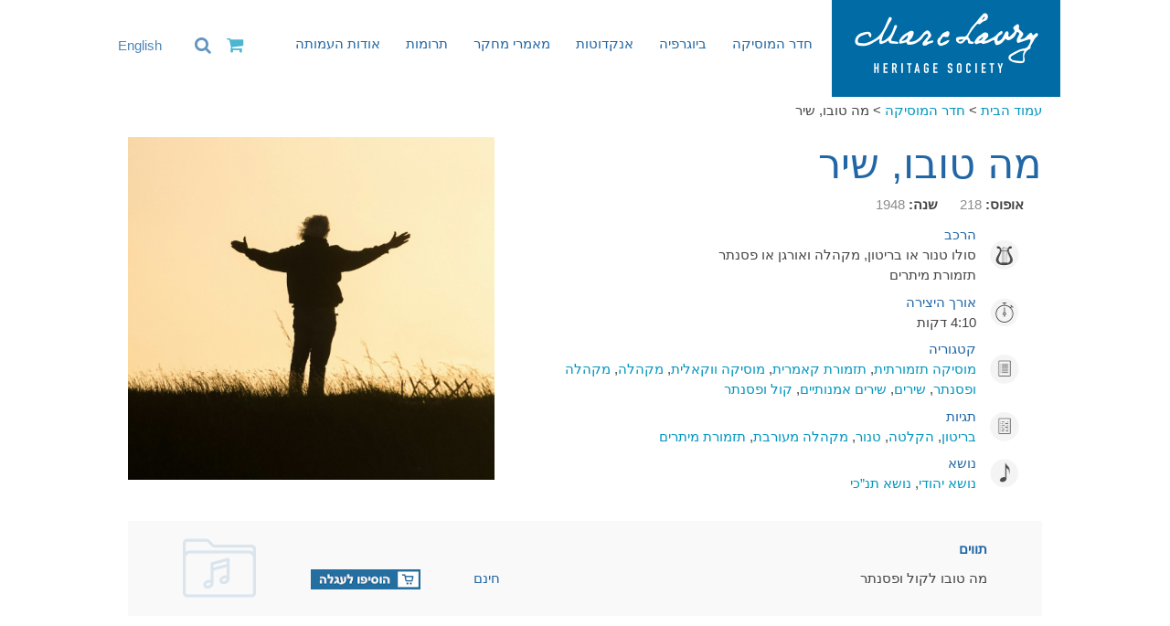

--- FILE ---
content_type: text/html; charset=UTF-8
request_url: https://marclavry.org.il/composition/%D7%9E%D7%94-%D7%98%D7%95%D7%91%D7%95-%D7%A9%D7%99%D7%A8-%D7%90%D7%95%D7%A4%D7%95%D7%A1-218-2
body_size: 11383
content:
<!DOCTYPE html>
<!--[if IE 6]>
<html id="ie6" dir="rtl" lang="he-IL">
<![endif]-->
<!--[if IE 7]>
<html id="ie7" dir="rtl" lang="he-IL">
<![endif]-->
<!--[if IE 8]>
<html id="ie8" dir="rtl" lang="he-IL" style="margin:0px;">
<![endif]-->
<!--[if !(IE 6) | !(IE 7) | !(IE 8)  ]><!-->
<html dir="rtl" lang="he-IL" style="margin:0px;">
<!--<![endif]-->
    <head>
        <meta charset="UTF-8" />
        <meta name="HandheldFriendly" content="True">
        <meta name="MobileOptimized" content="360">
        <meta name="viewport" content="width=device-width, initial-scale=1"/>
        <title>מה טובו, שיר | העמותה למורשת מרק לברי</title>
        <link rel="icon" type="image/png" sizes="16x16" href="https://marclavry.org.il/wp-content/themes/wscleanslate/img/favicon-16x16.png" />
        <link rel="icon" type="image/png" sizes="32x32" href="https://marclavry.org.il/wp-content/themes/wscleanslate/img/favicon-32x32.png" />
        <link rel="icon" type="image/png" sizes="48x48" href="https://marclavry.org.il/wp-content/themes/wscleanslate/img/favicon.ico" />
        <link rel="apple-touch-icon" sizes="180x180" href="ihttps://marclavry.org.il/wp-content/themes/wscleanslate/mg/apple-touch-icon.png" />
        <link rel="icon" type="image/png" sizes="192x192" href="https://marclavry.org.il/wp-content/themes/wscleanslate/img/android-chrome-192x192.png" />
        <link rel="icon" type="image/png" sizes="512x512" href="https://marclavry.org.il/wp-content/themes/wscleanslate/img/android-chrome-512x512.png" />        
        <script src="https://use.fontawesome.com/8a58b91eb4.js"></script>
        <link href="https://fonts.googleapis.com/css?family=Lato:300,400,700" rel="stylesheet">
        <link rel="stylesheet" type="text/css" media="all" href="https://marclavry.org.il/wp-content/themes/wscleanslate/style.css" />
        <link rel="stylesheet" href="https://marclavry.org.il/wp-content/themes/wscleanslate/mkboilerplate.css" />
        <link rel="pingback" href="https://marclavry.org.il/xmlrpc.php" />
        <!--[if lt IE 9]>
        <script src="https://marclavry.org.il/wp-content/themes/wscleanslate/js/html5shiv.js" type="text/javascript"></script>
        <script src="https://marclavry.org.il/wp-content/themes/wscleanslate/js/css3mq.js" type="text/javascript"></script>
        <![endif]-->

        	<style>img:is([sizes="auto" i], [sizes^="auto," i]) { contain-intrinsic-size: 3000px 1500px }</style>
	<link rel="alternate" hreflang="en-us" href="https://marclavry.org/composition/ma-tovu-how-goodly-song-op-218" />
<link rel="alternate" hreflang="he-il" href="https://marclavry.org.il/composition/%d7%9e%d7%94-%d7%98%d7%95%d7%91%d7%95-%d7%a9%d7%99%d7%a8-%d7%90%d7%95%d7%a4%d7%95%d7%a1-218-2" />
<link rel="alternate" hreflang="x-default" href="https://marclavry.org/composition/ma-tovu-how-goodly-song-op-218" />
<meta name="description" content="הקלטה מ-16.11.1952 דוד הלפרין, טנור מרק לברי, מנצח מקהלת קול ציון לגולה (רשות השידור) תזמורת קול ישראל (רשות השידור) מילים: מתוך תפילת שחרית פרטים נוספים: שלחו דוא&quot;ל ל-music@marclavry.org מה טובו, מתוך תפילת שחרית: מַה טּבוּ אהָלֶיךָ יַעֲקב מִשְׁכְּנתֶיךָ יִשְׂרָאֵל. וַאֲנִי בְּרב חַסְדְּךָ אָבא בֵיתֶךָ אֶשְׁתַּחֲוֶה אֶל הֵיכַל קָדְשְׁךָ בְּיִרְאָתֶךָ. ה&#039;&hellip;">
<meta name="robots" content="index, follow, max-snippet:-1, max-image-preview:large, max-video-preview:-1">
<link rel="canonical" href="https://marclavry.org.il/composition/מה-טובו-שיר-אופוס-218-2">
<meta property="og:url" content="https://marclavry.org.il/composition/מה-טובו-שיר-אופוס-218-2">
<meta property="og:site_name" content="העמותה למורשת מרק לברי">
<meta property="og:locale" content="he_IL">
<meta property="og:locale:alternate" content="en_US">
<meta property="og:type" content="article">
<meta property="article:author" content="https://facebook.com/marclavry">
<meta property="article:publisher" content="https://facebook.com/marclavry">
<meta property="og:title" content="מה טובו, שיר - העמותה למורשת מרק לברי">
<meta property="og:description" content="הקלטה מ-16.11.1952 דוד הלפרין, טנור מרק לברי, מנצח מקהלת קול ציון לגולה (רשות השידור) תזמורת קול ישראל (רשות השידור) מילים: מתוך תפילת שחרית פרטים נוספים: שלחו דוא&quot;ל ל-music@marclavry.org מה טובו, מתוך תפילת שחרית: מַה טּבוּ אהָלֶיךָ יַעֲקב מִשְׁכְּנתֶיךָ יִשְׂרָאֵל. וַאֲנִי בְּרב חַסְדְּךָ אָבא בֵיתֶךָ אֶשְׁתַּחֲוֶה אֶל הֵיכַל קָדְשְׁךָ בְּיִרְאָתֶךָ. ה&#039;&hellip;">
<meta property="og:image" content="https://marclavry.org.il/wp-content/uploads/2011/12/debby-hudson-VIr-KKzL2eg-unsplash.jpg">
<meta property="og:image:secure_url" content="https://marclavry.org.il/wp-content/uploads/2011/12/debby-hudson-VIr-KKzL2eg-unsplash.jpg">
<meta property="og:image:width" content="1229">
<meta property="og:image:height" content="1230">
<meta name="twitter:card" content="summary">
<meta name="twitter:title" content="מה טובו, שיר - העמותה למורשת מרק לברי">
<meta name="twitter:description" content="הקלטה מ-16.11.1952 דוד הלפרין, טנור מרק לברי, מנצח מקהלת קול ציון לגולה (רשות השידור) תזמורת קול ישראל (רשות השידור) מילים: מתוך תפילת שחרית פרטים נוספים: שלחו דוא&quot;ל ל-music@marclavry.org מה טובו, מתוך תפילת שחרית: מַה טּבוּ אהָלֶיךָ יַעֲקב מִשְׁכְּנתֶיךָ יִשְׂרָאֵל. וַאֲנִי בְּרב חַסְדְּךָ אָבא בֵיתֶךָ אֶשְׁתַּחֲוֶה אֶל הֵיכַל קָדְשְׁךָ בְּיִרְאָתֶךָ. ה&#039;&hellip;">
<meta name="twitter:image" content="https://marclavry.org.il/wp-content/uploads/2011/12/debby-hudson-VIr-KKzL2eg-unsplash.jpg">
<link rel='dns-prefetch' href='//marclavry.org' />
<link rel='dns-prefetch' href='//www.googletagmanager.com' />
<link rel='stylesheet' id='slicknavcss-css' href='https://marclavry.org.il/wp-content/plugins/slicknav-mobile-menu/css/slicknav.min.css?ver=1.0.11' type='text/css' media='all' />
<style id='slicknavcss-inline-css' type='text/css'>


        .menu {
                display: none;
        }

        .slicknav_menu {
                background: rgb(33,103,165);
        }

        .slicknav-flex{
               display: -webkit-box;
               display: -ms-flexbox;
               display: flex;
               justify-content:flex-start;
        }

        .slicknav_btn {
                background-color:#222222;
        }

        a.slicknav_open {
                background-color:#222222;
        }

        .slicknav_nav .slicknav_arrow {
                float:right;
        }

        .slicknav_menu .slicknav_menutxt {
                color: #fff;
                text-shadow: none;
                font-size: 16px;
                font-weight: normal;
        }

        .slicknav_menu .slicknav_icon-bar {
                background-color: #fff;
                box-shadow: none;
        }

        .slicknav_nav li a {
                color: #fff;
                text-transform: uppercase;
                font-size: 16px;
                padding: 5px 10px;
        }

        .slicknav_nav a:hover,
        .slicknav_nav .slicknav_row:hover {
                background: rgb(33,103,165);
        }

        .slicknav_nav .menu-item a:hover,
        .slicknav_nav a span:hover {
                color: rgb(255,255,255);
        }

        .slicknav_nav input[type='submit']{
                background: #222222;
                color: #fff;
        }

        .slicknav-logo-text a{
                color: #222222;
        }


        @media screen and (min-width: 820px) {
                .slicknav_menu {
                        display: none;
                }

                .menu {
                        display: block;
                }
        }
        
        .slicknav-flex{
                display: -webkit-box;
                display: -ms-flexbox;
                display: flex;
                -webkit-box-pack: justify;
                -ms-flex-pack: justify;
                justify-content:space-between;
        }
        
          .slicknav_brand {
                -ms-flex-order: 2;
                order: 2;
          }

          .slicknav-logo-text {
                -ms-flex-order: 2;
                order: 2;
          }

         .slicknav_btn {
                -ms-flex-order: -1;
                order: -1;
         }
</style>
<link rel='stylesheet' id='dashicons-css' href='https://marclavry.org.il/wp-includes/css/dashicons.min.css?ver=6.7.4' type='text/css' media='all' />
<link rel='stylesheet' id='wpml-legacy-vertical-list-0-css' href='https://marclavry.org.il/wp-content/plugins/sitepress-multilingual-cms/templates/language-switchers/legacy-list-vertical/style.min.css?ver=1' type='text/css' media='all' />
<link rel='stylesheet' id='cms-navigation-style-base-css' href='https://marclavry.org.il/wp-content/plugins/wpml-cms-nav/res/css/cms-navigation-base.css?ver=1.5.6' type='text/css' media='screen' />
<link rel='stylesheet' id='cms-navigation-style-css' href='https://marclavry.org.il/wp-content/plugins/wpml-cms-nav/res/css/cms-navigation.css?ver=1.5.6' type='text/css' media='screen' />
<link rel='stylesheet' id='taxopress-frontend-css-css' href='https://marclavry.org.il/wp-content/plugins/simple-tags/assets/frontend/css/frontend.css?ver=3.43.0' type='text/css' media='all' />
<script type="text/javascript" src="https://marclavry.org.il/wp-includes/js/jquery/jquery.min.js?ver=3.7.1" id="jquery-core-js"></script>
<script type="text/javascript" src="https://marclavry.org.il/wp-includes/js/jquery/jquery-migrate.min.js?ver=3.4.1" id="jquery-migrate-js"></script>
<script type="text/javascript" src="https://marclavry.org.il/wp-content/plugins/slicknav-mobile-menu/js/jquery.slicknav.min.js?ver=1.0.11" id="slicknavjs-js"></script>
<script type="text/javascript" id="slicknav-init-js-extra">
/* <![CDATA[ */
var slickNavVars = {"ng_slicknav":{"ng_slicknav_menu":".menu","ng_slicknav_position":"body","ng_slicknav_parent_links":false,"ng_slicknav_close_click":false,"ng_slicknav_child_links":false,"ng_slicknav_speed":400,"ng_slicknav_label":"","ng_slicknav_fixhead":false,"ng_slicknav_hidedesktop":"block","ng_slicknav_brand":"\/wp-content\/themes\/wscleanslate\/img\/lavry-logo-white.png","ng_slicknav_brand_text":"","ng_slicknav_search":true,"ng_slicknav_search_text":"Search for:","ng_slicksearch":"https:\/\/marclavry.org.il\/","ng_slicknav_closedsymbol":"\u25fd","ng_slicknav_openedsymbol":"","ng_slicknav_alt":"The Marc Lavry Heritage Society","ng_slicknav_accordion":true,"ng_slicknav_animation_library":"jquery"}};
/* ]]> */
</script>
<script type="text/javascript" src="https://marclavry.org.il/wp-content/plugins/slicknav-mobile-menu/js/slick-init.js?ver=1.9.1" id="slicknav-init-js"></script>
<script type="text/javascript" src="https://marclavry.org.il/wp-content/plugins/simple-tags/assets/frontend/js/frontend.js?ver=3.43.0" id="taxopress-frontend-js-js"></script>
<script type="text/javascript" id="wpml-xdomain-data-js-extra">
/* <![CDATA[ */
var wpml_xdomain_data = {"css_selector":"wpml-ls-item","ajax_url":"https:\/\/marclavry.org.il\/wp-admin\/admin-ajax.php","current_lang":"he","_nonce":"b3aef16344"};
/* ]]> */
</script>
<script type="text/javascript" src="https://marclavry.org.il/wp-content/plugins/sitepress-multilingual-cms/res/js/xdomain-data.js?ver=486900" id="wpml-xdomain-data-js" defer="defer" data-wp-strategy="defer"></script>
<link rel="https://api.w.org/" href="https://marclavry.org.il/wp-json/" /><link rel="EditURI" type="application/rsd+xml" title="RSD" href="https://marclavry.org.il/xmlrpc.php?rsd" />
<meta name="generator" content="WordPress 6.7.4" />
<link rel='shortlink' href='https://marclavry.org.il/?p=5297' />
<link rel="alternate" title="oEmbed (JSON)" type="application/json+oembed" href="https://marclavry.org.il/wp-json/oembed/1.0/embed?url=https%3A%2F%2Fmarclavry.org.il%2Fcomposition%2F%25d7%259e%25d7%2594-%25d7%2598%25d7%2595%25d7%2591%25d7%2595-%25d7%25a9%25d7%2599%25d7%25a8-%25d7%2590%25d7%2595%25d7%25a4%25d7%2595%25d7%25a1-218-2" />
<link rel="alternate" title="oEmbed (XML)" type="text/xml+oembed" href="https://marclavry.org.il/wp-json/oembed/1.0/embed?url=https%3A%2F%2Fmarclavry.org.il%2Fcomposition%2F%25d7%259e%25d7%2594-%25d7%2598%25d7%2595%25d7%2591%25d7%2595-%25d7%25a9%25d7%2599%25d7%25a8-%25d7%2590%25d7%2595%25d7%25a4%25d7%2595%25d7%25a1-218-2&#038;format=xml" />
<meta name="generator" content="WPML ver:4.8.6 stt:1,20;" />
<meta name="generator" content="Site Kit by Google 1.170.0" />        
    </head>
    <body class="rtl composition-template-default single single-composition postid-5297">
        <div id="main-navigation-bar" class="fullwidth">
            <div class="wrap header-wrapper">
                    <div class="threecol first">
                        <div id="logo">
                            <a href="https://marclavry.org.il">
                                <img id="lavry-logo" src="https://marclavry.org.il/wp-content/themes/wscleanslate/img/lavry-logo.png" alt="Marc Lavry" />
                            </a>
                        </div>
                    </div>
                    <nav id="nav" class="ninecol last"> 
                        <div class="menu-primary-hebrew-container"><ul id="menu-primary-hebrew" class="menu"><li id="menu-item-9107" class="menu-item menu-item-type-post_type menu-item-object-page menu-item-9107"><a href="https://marclavry.org.il/%d7%97%d7%93%d7%a8-%d7%9e%d7%95%d7%a1%d7%99%d7%a7%d7%94">חדר המוסיקה</a></li>
<li id="menu-item-9162" class="menu-item menu-item-type-post_type menu-item-object-page menu-item-has-children menu-item-9162"><a href="https://marclavry.org.il/%d7%91%d7%99%d7%95%d7%92%d7%a8%d7%a4%d7%99%d7%94">ביוגרפיה</a>
<ul class="sub-menu">
	<li id="menu-item-10141" class="menu-item menu-item-type-post_type menu-item-object-page menu-item-10141"><a href="https://marclavry.org.il/%d7%91%d7%99%d7%95%d7%92%d7%a8%d7%a4%d7%99%d7%94">ביוגרפיה</a></li>
	<li id="menu-item-9106" class="menu-item menu-item-type-post_type menu-item-object-page menu-item-9106"><a href="https://marclavry.org.il/%d7%90%d7%95%d7%98%d7%95%d7%91%d7%99%d7%95%d7%92%d7%a8%d7%a4%d7%99%d7%94">אוטוביוגרפיה</a></li>
</ul>
</li>
<li id="menu-item-9156" class="menu-item menu-item-type-post_type menu-item-object-page menu-item-9156"><a href="https://marclavry.org.il/fun-facts">אנקדוטות</a></li>
<li id="menu-item-9407" class="menu-item menu-item-type-custom menu-item-object-custom menu-item-has-children menu-item-9407"><a href="/research-article">מאמרי מחקר</a>
<ul class="sub-menu">
	<li id="menu-item-9409" class="menu-item menu-item-type-post_type menu-item-object-page menu-item-9409"><a href="https://marclavry.org.il/%d7%a0%d7%95%d7%a9%d7%90%d7%99-%d7%9e%d7%97%d7%a7%d7%a8-%d7%90%d7%a7%d7%93%d7%9e%d7%99%d7%99%d7%9d">נושאי מחקר אקדמיים</a></li>
	<li id="menu-item-9408" class="menu-item menu-item-type-custom menu-item-object-custom menu-item-9408"><a href="/research-article">מאמרי מחקר</a></li>
</ul>
</li>
<li id="menu-item-9158" class="menu-item menu-item-type-post_type menu-item-object-page menu-item-9158"><a href="https://marclavry.org.il/%d7%aa%d7%a8%d7%95%d7%9e%d7%95%d7%aa">תרומות</a></li>
<li id="menu-item-9163" class="menu-item menu-item-type-post_type menu-item-object-page menu-item-has-children menu-item-9163"><a href="https://marclavry.org.il/%d7%90%d7%95%d7%93%d7%95%d7%aa-%d7%94%d7%a2%d7%9e%d7%95%d7%aa%d7%94">אודות העמותה</a>
<ul class="sub-menu">
	<li id="menu-item-10142" class="menu-item menu-item-type-post_type menu-item-object-page menu-item-10142"><a href="https://marclavry.org.il/%d7%90%d7%95%d7%93%d7%95%d7%aa-%d7%94%d7%a2%d7%9e%d7%95%d7%aa%d7%94">אודות העמותה</a></li>
	<li id="menu-item-9160" class="menu-item menu-item-type-post_type menu-item-object-page menu-item-9160"><a href="https://marclavry.org.il/%d7%90%d7%95%d7%93%d7%95%d7%aa-%d7%94%d7%a2%d7%9e%d7%95%d7%aa%d7%94/%d7%94%d7%a0%d7%94%d7%9c%d7%94">הנהלה</a></li>
	<li id="menu-item-9161" class="menu-item menu-item-type-post_type menu-item-object-page menu-item-9161"><a href="https://marclavry.org.il/%d7%90%d7%95%d7%93%d7%95%d7%aa-%d7%94%d7%a2%d7%9e%d7%95%d7%aa%d7%94/resources">מקורות</a></li>
	<li id="menu-item-9445" class="menu-item menu-item-type-post_type menu-item-object-page current_page_parent menu-item-9445"><a href="https://marclavry.org.il/%d7%90%d7%a8%d7%9b%d7%99%d7%91-%d7%94%d7%a0%d7%99%d7%95%d7%96%d7%9c%d7%98%d7%a8%d7%99%d7%9d">חדשות</a></li>
	<li id="menu-item-13191" class="menu-item menu-item-type-post_type menu-item-object-page menu-item-13191"><a href="https://marclavry.org.il/%d7%a9%d7%a0%d7%aa-%d7%9e%d7%a8%d7%a7-%d7%9c%d7%91%d7%a8%d7%99-2023-2024">שנת מרק לברי 2023-2024</a></li>
	<li id="menu-item-11003" class="menu-item menu-item-type-post_type menu-item-object-page menu-item-11003"><a href="https://marclavry.org.il/%d7%9b%d7%aa%d7%91-%d7%95%d7%99%d7%aa%d7%95%d7%a8">כתב ויתור</a></li>
</ul>
</li>
</ul></div>                        
<div class="wpml-ls-statics-shortcode_actions wpml-ls wpml-ls-rtl wpml-ls-legacy-list-vertical">
	<ul role="menu">

					<li class="wpml-ls-slot-shortcode_actions wpml-ls-item wpml-ls-item-en wpml-ls-first-item wpml-ls-last-item wpml-ls-item-legacy-list-vertical" role="none">
				<a href="https://marclavry.org/composition/ma-tovu-how-goodly-song-op-218" class="wpml-ls-link" role="menuitem" aria-label="עבור ל-English" title="עבור ל-English">
					<span class="wpml-ls-native" lang="en">English</span></a>
			</li>
		
	</ul>
</div>
                        <a class="cart_link" href="/עגלת-קניות"><i id="cart_menu_icon" class="fa fa-shopping-cart" aria-hidden="true"></i></a>
                        <i onclick="search_toggle_click()" id="searchtoggle" class="fa fa-search" aria-hidden="true"></i>
                        <a class="switchlang"></a>
                        <form role="search" method="get" id="searchform" class="searchform" action="/" ><div><label class="screen-reader-text" for="s">Search for:</label><input type="text" placeholder="חיפוש:" value="" name="s" id="s"><input type="submit" id="searchsubmit" value="Search"></div></form>                    </nav> 
                    <div class="clearfix"></div>
            </div>
        </div>
        



             <div id="header-spacer"></div>

                <div class="wrap breadwrap"><div class="breadcrumbs" typeof="BreadcrumbList" vocab="http://schema.org/"><span property="itemListElement" typeof="ListItem"><a property="item" typeof="WebPage" title="Go Home." href="/" class="home"><span property="name">עמוד הבית</span></a><meta property="position" content="1"></span> &gt; <span property="itemListElement" typeof="ListItem"><a property="item" typeof="WebPage" title="Go to Music Room." href="/חדר-מוסיקה" class="go-music-room"><span property="name">חדר המוסיקה</span></a><meta property="position" content="2"></span> &gt; <span property="itemListElement" typeof="ListItem"><span property="name" class="post post-composition current-item">מה טובו, שיר</span><meta property="url" content="https://marclavry.org.il/composition/%d7%9e%d7%94-%d7%98%d7%95%d7%91%d7%95-%d7%a9%d7%99%d7%a8-%d7%90%d7%95%d7%a4%d7%95%d7%a1-218-2"><meta property="position" content="3"></span></div></div><div class="wrap blog">
<div id="content">

	<div class="post">
                
            <div class="fivecol last comp-thumb">
            	<img width="1024" height="1024" src="https://marclavry.org.il/wp-content/uploads/2011/12/debby-hudson-VIr-KKzL2eg-unsplash-1024x1024.jpg" class="attachment-large size-large wp-post-image" alt="" decoding="async" fetchpriority="high" />        </div>
        <div class="sevencol first">
		<div class="post-title"><h1 class="blog-heading">מה טובו, שיר</h1></div>
                <div class="upper-meta">
                <span class="comp-meta"><strong>אופוס: </strong><span class="light-desc">218&nbsp;</span></span><span class="comp-meta"><strong>שנה: </strong><span class="light-desc">1948&nbsp;</span></span>                </div>
        	<div id="comp-info"><div class="lower-meta"><div class='meta-section meta-ensemble'><div class='meta-ensemble-heading meta-room-heading'>הרכב</div><div class='meta-ensemble-value meta-room-value'><span class='heb_ensemble'>סולו טנור או בריטון, מקהלה ואורגן או פסנתר</span><br />
<span class='heb_ensemble'>תזמורת מיתרים</span></div></div><div class="meta-section meta-duration"><div class='meta-duration-heading meta-room-heading'>אורך היצירה</div><div class='meta-duration-value meta-room-value'>4:10 דקות</div></div><div class="meta-section meta-category"><div class='meta-category-heading meta-room-heading'>קטגוריה</div><div class='meta-category-value meta-room-value'><span><a href="/music-room?category=599">מוסיקה תזמורתית</a></span>, <span><a href="/music-room?category=610">תזמורת קאמרית</a></span>, <span><a href="/music-room?category=612">מוסיקה ווקאלית</a></span>, <span><a href="/music-room?category=613">מקהלה</a></span>, <span><a href="/music-room?category=641">מקהלה ופסנתר</a></span>, <span><a href="/music-room?category=623">שירים</a></span>, <span><a href="/music-room?category=624">שירים אמנותיים</a></span>, <span><a href="/music-room?category=621">קול ופסנתר</a></span></div></div><div class="meta-section meta-tag"><div class='meta-tags-heading meta-room-heading'>תגיות</div><div class='meta-tags-value meta-room-value'><span><a href="/music-room?tag=773">בריטון</a></span>, <span><a href="/music-room?tag=774">הקלטה</a></span>, <span><a href="/music-room?tag=775">טנור</a></span>, <span><a href="/music-room?tag=787">מקהלה מעורבת</a></span>, <span><a href="/music-room?tag=802">תזמורת מיתרים</a></span></div></div><div class="meta-section meta-theme"><div class='meta-theme-heading meta-room-heading'>נושא</div><div class='meta-theme-value meta-room-value'><span><a href="/music-room?theme=607">נושא יהודי</a></span>, <span><a href="/music-room?theme=644">נושא תנ”כי</a></span></div></div></div></div>        </div>
        <div class="single_store" style=""><div class='single-store-heading'>תווים</div><div class='single_bundle single_bundle_free'><span class='bundle_title'>מה טובו לקול ופסנתר</span><span class='bundle_price'>חינם</span><span class='bundle_button' coding='218VPN' bundle='shtmus'><img src='/wp-content/themes/wscleanslate/img/add_cart_heb.png' /></span></div></div>        <div class="wide_playlist">
        <div id='long_playlist' class='single_playlist'><!--[if lt IE 9]><script>document.createElement('audio');</script><![endif]-->
	<div class="wp-playlist wp-audio-playlist wp-playlist-light">
			<div class="wp-playlist-current-item"></div>
		<audio controls="controls" preload="none" width="640"
			></audio>
	<div class="wp-playlist-next"></div>
	<div class="wp-playlist-prev"></div>
	<noscript>
	<ol>
		<li><a href='https://marclavry.org.il/wp-content/uploads/2011/12/Ma-Tovu.mp3'>מה טובו</a></li>	</ol>
	</noscript>
	<script type="application/json" class="wp-playlist-script">{"type":"audio","tracklist":true,"tracknumbers":true,"images":true,"artists":true,"tracks":[{"src":"https:\/\/marclavry.org.il\/wp-content\/uploads\/2011\/12\/Ma-Tovu.mp3","type":"audio\/mpeg","title":"\u05de\u05d4 \u05d8\u05d5\u05d1\u05d5","caption":"\u05de\u05d4 \u05d8\u05d5\u05d1\u05d5","description":"Ma Tovu","meta":{"length_formatted":"4:11"},"image":{"src":"https:\/\/marclavry.org.il\/wp-includes\/images\/media\/audio.png","width":48,"height":64},"thumb":{"src":"https:\/\/marclavry.org.il\/wp-includes\/images\/media\/audio.png","width":48,"height":64}}]}</script>
</div>
	</div>        </div>
        <div class="details">
                <p>הקלטה מ-16.11.1952<br />
דוד הלפרין, טנור<br />
מרק לברי, מנצח<br />
מקהלת קול ציון לגולה (רשות השידור)<br />
תזמורת קול ישראל (רשות השידור)</p>
<p><strong>מילים:</strong> <a href="#lyrics">מתוך תפילת שחרית</a></p>
<p><strong>פרטים נוספים:</strong> שלחו דוא&quot;ל ל-<a href="mailto:music@marclavry.org?subject=פרטים אודות מה טובו, שיר, אופוס 218">music@marclavry.org</a></p>
<p><a name="lyrics"></a><strong>מה טובו, מתוך תפילת שחרית:</strong><br />
מַה טּבוּ אהָלֶיךָ יַעֲקב מִשְׁכְּנתֶיךָ יִשְׂרָאֵל.<br />
וַאֲנִי בְּרב חַסְדְּךָ אָבא בֵיתֶךָ<br />
אֶשְׁתַּחֲוֶה אֶל הֵיכַל קָדְשְׁךָ בְּיִרְאָתֶךָ.<br />
ה' אָהַבְתִּי מְעון בֵּיתֶךָ וּמְקום מִשְׁכַּן כְּבודֶךָ.<br />
וַאֲנִי אֶשְׁתַּחֲוֶה וְאֶכְרָעָה אֶבְרְכָה לִפְנֵי ה' עשִׂי.<br />
וַאֲנִי תְפִלָתִי לְךָ ה' עֵת רָצון<br />
אֱלהִים בְּרָב חַסְדֶּךָ עֲנֵנִי בֶּאֱמֶת יִשְׁעֶךָ.</p>
        </div>
        <div class="tags">
                        </div>
	</div>


</div>

<div class="clearfix" style="clear:both;"></div>
</div>

<div id="footer" class="fullwidth">

	<div class="wrap">
            
            <div class="footer-left">
    		<img class="footer-logo" src="https://marclavry.org.il/wp-content/themes/wscleanslate/img/lavry-logo-white.png" alt="Marc Lavry Logo" />
                <div class="footer-email"><a href="mailto:music@marclavry.org">music@marclavry.org</a></div>
                <div class="footer-copy">&copy; העמותה למורשת מרק לברי<br/>קראו כאן את <a href="/כתב-ויתור">תנאי השימוש</a> באתר.</div>
            </div>
            <div class="footer-right">
        <h3>הצטרפו לרשימת התפוצה</h3>
<form class="subscription_form" method="post" action="/thank-you"><input type="hidden" name="action" value="subscribe" /><div class="footer-names"><input type="text" name="first_name" class="footer-first-input" value="" placeholder="שם פרטי" /><input type="text" name="last_name" class="footer-last-input" value="" placeholder="שם משפחה" /></div><input type="email" name="email" class="footer-email-input" placeholder="כתובת אימייל" /><input type="submit" class="footer-submit" value="להרשמה" /></form>        <a target="_blank" href="https://www.facebook.com/marclavry" class="footer-facebook-link">עקבו אחרינו בפייסבוק            <img class="footer-facebook-icon" src="https://marclavry.org.il/wp-content/themes/wscleanslate/img/facebook.png" />
        </a>
        <a href="/תרומות" class="footer-donate-link"><img src="https://www.paypalobjects.com/he_IL/IL/i/btn/btn_donateCC_LG.gif" /></a>
        
            </div>
	</div>
    <a name="subscribe"><span id="subscribe"></span></a>
</div>


<script type="text/html" id="tmpl-wp-playlist-current-item">
	<# if ( data.thumb && data.thumb.src ) { #>
		<img src="{{ data.thumb.src }}" alt="" />
	<# } #>
	<div class="wp-playlist-caption">
		<span class="wp-playlist-item-meta wp-playlist-item-title">
			<# if ( data.meta.album || data.meta.artist ) { #>
				{{ data.title }}			<# } else { #>
				{{ data.title }}
			<# } #>
		</span>
		<# if ( data.meta.album ) { #><span class="wp-playlist-item-meta wp-playlist-item-album">{{ data.meta.album }}</span><# } #>
		<# if ( data.meta.artist ) { #><span class="wp-playlist-item-meta wp-playlist-item-artist">{{ data.meta.artist }}</span><# } #>
	</div>
</script>
<script type="text/html" id="tmpl-wp-playlist-item">
	<div class="wp-playlist-item">
		<a class="wp-playlist-caption" href="{{ data.src }}">
			{{ data.index ? ( data.index + '. ' ) : '' }}
			<# if ( data.caption ) { #>
				{{ data.caption }}
			<# } else { #>
				<# if ( data.artists && data.meta.artist ) { #>
					<span class="wp-playlist-item-title">
						{{{ data.title }}}					</span>
					<span class="wp-playlist-item-artist"> &mdash; {{ data.meta.artist }}</span>
				<# } else { #>
					<span class="wp-playlist-item-title">{{{ data.title }}}</span>
				<# } #>
			<# } #>
		</a>
		<# if ( data.meta.length_formatted ) { #>
		<div class="wp-playlist-item-length">{{ data.meta.length_formatted }}</div>
		<# } #>
	</div>
</script>
	<link rel='stylesheet' id='mediaelement-css' href='https://marclavry.org.il/wp-includes/js/mediaelement/mediaelementplayer-legacy.min.css?ver=4.2.17' type='text/css' media='all' />
<link rel='stylesheet' id='wp-mediaelement-css' href='https://marclavry.org.il/wp-includes/js/mediaelement/wp-mediaelement.min.css?ver=6.7.4' type='text/css' media='all' />
<script type="text/javascript" src="https://marclavry.org.il/wp-content/themes/wscleanslate/js/scripts.js?ver=1.2.0" id="ml-scripts-js"></script>
<script type="text/javascript" src="https://marclavry.org.il/wp-includes/js/underscore.min.js?ver=1.13.7" id="underscore-js"></script>
<script type="text/javascript" id="wp-util-js-extra">
/* <![CDATA[ */
var _wpUtilSettings = {"ajax":{"url":"\/wp-admin\/admin-ajax.php"}};
/* ]]> */
</script>
<script type="text/javascript" src="https://marclavry.org.il/wp-includes/js/wp-util.min.js?ver=6.7.4" id="wp-util-js"></script>
<script type="text/javascript" src="https://marclavry.org.il/wp-includes/js/backbone.min.js?ver=1.6.0" id="backbone-js"></script>
<script type="text/javascript" id="mediaelement-core-js-before">
/* <![CDATA[ */
var mejsL10n = {"language":"he","strings":{"mejs.download-file":"\u05d4\u05d5\u05e8\u05d3 \u05e7\u05d5\u05d1\u05e5","mejs.install-flash":"\u05d0\u05ea\u05d4 \u05de\u05e9\u05ea\u05de\u05e9 \u05d1\u05d3\u05e4\u05d3\u05e4\u05df \u05dc\u05dc\u05d0 \u05e0\u05d2\u05df \u05e4\u05dc\u05d0\u05e9 \u05e4\u05e2\u05d9\u05dc \u05d0\u05d5 \u05de\u05d5\u05ea\u05e7\u05df. \u05d0\u05e0\u05d0 \u05d4\u05e4\u05e2\u05dc \u05d0\u05ea \u05ea\u05d5\u05e1\u05e3 \u05d4\u05e4\u05dc\u05d0\u05e9 \u05d0\u05d5 \u05d4\u05d5\u05e8\u05d3 \u05d0\u05ea \u05d4\u05d2\u05e8\u05e1\u05d4 \u05d4\u05e2\u05d3\u05db\u05e0\u05d9\u05ea \u05e9\u05dc\u05d5 \u05de\u05d4\u05db\u05ea\u05d5\u05d1\u05ea https:\/\/get.adobe.com\/flashplayer\/","mejs.fullscreen":"\u05de\u05e1\u05da \u05de\u05dc\u05d0","mejs.play":"\u05e0\u05d2\u05df","mejs.pause":"\u05d4\u05e9\u05d4\u05d9\u05d9\u05d4","mejs.time-slider":"\u05e1\u05e8\u05d2\u05dc \u05d4\u05ea\u05e7\u05d3\u05de\u05d5\u05ea","mejs.time-help-text":"\u05d4\u05e9\u05ea\u05de\u05e9 \u05d1\u05de\u05e7\u05e9 \u05e9\u05de\u05d0\u05dc\/\u05d9\u05de\u05d9\u05df \u05dc\u05d4\u05ea\u05e7\u05d3\u05dd \u05e9\u05e0\u05d9\u05d4 \u05d0\u05d7\u05ea, \u05de\u05e7\u05e9 \u05dc\u05de\u05e2\u05dc\u05d4\/\u05dc\u05de\u05d8\u05d4 \u05dc\u05d4\u05ea\u05e7\u05d3\u05dd \u05e2\u05e9\u05e8 \u05e9\u05e0\u05d9\u05d5\u05ea.","mejs.live-broadcast":"\u05e9\u05d9\u05d3\u05d5\u05e8 \u05d7\u05d9","mejs.volume-help-text":"\u05d4\u05e9\u05ea\u05de\u05e9 \u05d1\u05de\u05e7\u05e9 \u05dc\u05de\u05e2\u05dc\u05d4\/\u05dc\u05de\u05d8\u05d4 \u05db\u05d3\u05d9 \u05dc\u05d4\u05d2\u05d1\u05d9\u05e8 \u05d0\u05d5 \u05dc\u05d4\u05e0\u05de\u05d9\u05da \u05e2\u05d5\u05e6\u05de\u05ea \u05e9\u05de\u05e2.","mejs.unmute":"\u05d1\u05d8\u05dc \u05d4\u05e9\u05ea\u05e7\u05d4","mejs.mute":"\u05dc\u05d4\u05e9\u05ea\u05d9\u05e7","mejs.volume-slider":"\u05e2\u05d5\u05e6\u05de\u05ea \u05e9\u05de\u05e2","mejs.video-player":"\u05e0\u05d2\u05df \u05d5\u05d9\u05d3\u05d0\u05d5","mejs.audio-player":"\u05e0\u05d2\u05df \u05d0\u05d5\u05d3\u05d9\u05d5","mejs.captions-subtitles":"\u05db\u05ea\u05d5\u05d1\u05d9\u05d5\u05ea","mejs.captions-chapters":"\u05e4\u05e8\u05e7\u05d9\u05dd","mejs.none":"\u05dc\u05dc\u05d0","mejs.afrikaans":"\u05d0\u05e4\u05e8\u05d9\u05e7\u05e0\u05e1","mejs.albanian":"\u05d0\u05dc\u05d1\u05e0\u05d9\u05ea","mejs.arabic":"\u05e2\u05e8\u05d1\u05d9\u05ea","mejs.belarusian":"\u05d1\u05dc\u05e8\u05d5\u05e1\u05d9\u05ea","mejs.bulgarian":"\u05d1\u05d5\u05dc\u05d2\u05e8\u05d9\u05ea","mejs.catalan":"\u05e7\u05d8\u05dc\u05d5\u05e0\u05d9\u05ea","mejs.chinese":"\u05e1\u05d9\u05e0\u05d9\u05ea","mejs.chinese-simplified":"\u05e1\u05d9\u05e0\u05d9\u05ea (\u05de\u05d5\u05e4\u05e9\u05d8\u05ea)","mejs.chinese-traditional":"\u05e1\u05d9\u05e0\u05d9\u05ea (\u05de\u05e1\u05d5\u05e8\u05ea\u05d9\u05ea)","mejs.croatian":"\u05e7\u05e8\u05d5\u05d0\u05d8\u05d9\u05ea","mejs.czech":"\u05e6'\u05db\u05d9\u05ea","mejs.danish":"\u05d3\u05e0\u05d9\u05ea","mejs.dutch":"\u05d4\u05d5\u05dc\u05e0\u05d3\u05d9\u05ea","mejs.english":"\u05d0\u05e0\u05d2\u05dc\u05d9\u05ea","mejs.estonian":"\u05d0\u05e1\u05d8\u05d5\u05e0\u05d9\u05ea","mejs.filipino":"\u05e4\u05d9\u05dc\u05d9\u05e4\u05d9\u05e0\u05d9\u05ea","mejs.finnish":"\u05e4\u05d9\u05e0\u05d9\u05ea","mejs.french":"\u05e6\u05e8\u05e4\u05ea\u05d9\u05ea","mejs.galician":"\u05d2\u05dc\u05d9\u05e6\u05d9\u05d0\u05e0\u05d9\u05ea","mejs.german":"\u05d2\u05e8\u05de\u05e0\u05d9\u05ea","mejs.greek":"\u05d9\u05d5\u05d5\u05e0\u05d9\u05ea","mejs.haitian-creole":"\u05e7\u05e8\u05d9\u05d0\u05d5\u05dc\u05d9\u05ea \u05d4\u05d0\u05d9\u05d8\u05d9","mejs.hebrew":"\u05e2\u05d1\u05e8\u05d9\u05ea","mejs.hindi":"\u05d4\u05d9\u05e0\u05d3\u05d9\u05ea","mejs.hungarian":"\u05d4\u05d5\u05e0\u05d2\u05e8\u05d9\u05ea","mejs.icelandic":"\u05d0\u05d9\u05e1\u05dc\u05e0\u05d3\u05d9\u05ea","mejs.indonesian":"\u05d0\u05d9\u05e0\u05d3\u05d5\u05e0\u05d6\u05d9\u05ea","mejs.irish":"\u05d0\u05d9\u05e8\u05d9\u05ea","mejs.italian":"\u05d0\u05d9\u05d8\u05dc\u05e7\u05d9\u05ea","mejs.japanese":"\u05d9\u05e4\u05e0\u05d9\u05ea","mejs.korean":"\u05e7\u05d5\u05e8\u05d0\u05e0\u05d9\u05ea","mejs.latvian":"\u05dc\u05d8\u05d1\u05d9\u05ea","mejs.lithuanian":"\u05dc\u05d9\u05d8\u05d0\u05d9\u05ea","mejs.macedonian":"\u05de\u05e7\u05d3\u05d5\u05e0\u05d9\u05ea","mejs.malay":"\u05de\u05d0\u05dc\u05d9","mejs.maltese":"\u05de\u05dc\u05d8\u05d6\u05d9\u05ea","mejs.norwegian":"\u05e0\u05d5\u05e8\u05d1\u05d2\u05d9\u05ea","mejs.persian":"\u05e4\u05e8\u05e1\u05d9\u05ea","mejs.polish":"\u05e4\u05d5\u05dc\u05e0\u05d9\u05ea","mejs.portuguese":"\u05e4\u05d5\u05e8\u05d8\u05d5\u05d2\u05d6\u05d9\u05ea","mejs.romanian":"\u05e8\u05d5\u05de\u05e0\u05d9\u05ea","mejs.russian":"\u05e8\u05d5\u05e1\u05d9\u05ea","mejs.serbian":"\u05e1\u05e8\u05d1\u05d9\u05ea","mejs.slovak":"\u05e1\u05dc\u05d5\u05d1\u05e7\u05d9\u05ea","mejs.slovenian":"\u05e1\u05dc\u05d5\u05d1\u05e0\u05d9\u05ea","mejs.spanish":"\u05e1\u05e4\u05e8\u05d3\u05d9\u05ea","mejs.swahili":"\u05e1\u05d5\u05d5\u05d0\u05d4\u05d9\u05dc\u05d9\u05ea","mejs.swedish":"\u05e9\u05d1\u05d3\u05d9\u05ea","mejs.tagalog":"\u05d8\u05d2\u05dc\u05d5\u05d2","mejs.thai":"\u05ea\u05d0\u05d9\u05dc\u05e0\u05d3\u05d9\u05ea","mejs.turkish":"\u05d8\u05d5\u05e8\u05e7\u05d9\u05ea","mejs.ukrainian":"\u05d0\u05d5\u05e7\u05e8\u05d0\u05d9\u05e0\u05d9\u05ea","mejs.vietnamese":"\u05d5\u05d9\u05d0\u05d8\u05e0\u05de\u05d9\u05ea","mejs.welsh":"\u05d5\u05d5\u05dc\u05e9\u05d9\u05ea","mejs.yiddish":"\u05d9\u05d9\u05d3\u05d9\u05e9"}};
/* ]]> */
</script>
<script type="text/javascript" src="https://marclavry.org.il/wp-includes/js/mediaelement/mediaelement-and-player.min.js?ver=4.2.17" id="mediaelement-core-js"></script>
<script type="text/javascript" src="https://marclavry.org.il/wp-includes/js/mediaelement/mediaelement-migrate.min.js?ver=6.7.4" id="mediaelement-migrate-js"></script>
<script type="text/javascript" id="mediaelement-js-extra">
/* <![CDATA[ */
var _wpmejsSettings = {"pluginPath":"\/wp-includes\/js\/mediaelement\/","classPrefix":"mejs-","stretching":"responsive","audioShortcodeLibrary":"mediaelement","videoShortcodeLibrary":"mediaelement"};
/* ]]> */
</script>
<script type="text/javascript" src="https://marclavry.org.il/wp-includes/js/mediaelement/wp-playlist.min.js?ver=6.7.4" id="wp-playlist-js"></script>
</body>
</html>

--- FILE ---
content_type: text/css
request_url: https://marclavry.org.il/wp-content/themes/wscleanslate/style.css
body_size: 14159
content:
/*
Theme Name: Lavry
Theme URI: https://wordpress§org/themes/twentyfifteen
Author: The Marc Lavry Heritage Foundation
Version: 0.1
Text Domain: lavry
*/

body {
	background-color: white;
	color: #333333;
	font-family: 'Lato', 'Arial', sans-serif;
	font-size: 16px;
	font-weight: 400;
}
h1, .h1, h2, .h2, h3, .h3, h4, .h4, h5, .h5 {
	font-family: 'Lato', 'Arial', sans-serif; 
	font-weight: 700;
}

h1 {
	font-weight: 300;
	font-size: 3em;
}

h3 { font-size: 1.4em; margin-bottom: .75em; }

h4 { text-transform: uppercase; margin: 0; color: #424242; font-size: .7em; }
.page h4 {
    font-size: 1.5em;
    margin-bottom: 10px;
}
#single-comp-playlist { clear: both; }
.ml-table {
    empty-cells: show;
    border: 1px solid #cbcbcb;
    font-size: .9em;
}

.ml-table, table {
    border-collapse: collapse;
    border-spacing: 0;
}

.ml-table td:first-child, .ml-table th:first-child {
    border-left-width: 0;
}

.ml-table th, .ml-table td {
    padding: 0.5em 1em;
}

.ml-table-odd td, .ml-table-striped tr:nth-child(2n-1) td {
    background-color: #f2f2f2;
}

.ml-table td {
    background-color: transparent;
}

.ml-table td, .ml-table th {
    border-left: 1px solid #cbcbcb;
    border-width: 0 0 0 1px;
    font-size: inherit;
    margin: 0;
    overflow: visible;
    padding: .5em 1em;
}
#comp-info h3 {
	margin: 0;
    color: #FFFFFF;
    background: #4d4d4d;
    padding: .6em;
    font-size: 1.1em;
}
#comp-info { float: left; width: 66.6666%; padding-right: 1.5em; }
#comp-info table { width: 100%; }
#single-comp-wrap { float: right; width: 33.3333%; }

.wrap { 
    position: relative; 
}
.fullwidth { width: 100%; }

#logo img {
	width: 100%;
	height: auto;
}

#main-navigation-bar {
	position: fixed;
	top: 0; left: 0;
	z-index: 999;
	padding: 0 0;
}

/*.comp-thumb img { width: 100%; height: auto; }*/
/*.comp-thumb img {
    display: none;
}*/

.single-composition .comp-thumb {
    
    height: 25em;
    display: inline-block;
    position: relative;
    /*    overflow: hidden;
    max-height: 350px;*/
}
.single-composition .comp-thumb img {
    position: absolute;
    right: 0;
    top: 0;
    width: 100%;
    height: auto;
}
.rtl.single-composition .comp-thumb img {
    right: auto !important;
    left: 0;
}

.hero-icons h2 {
    font-size: 1.75em !important;
    padding-top: 0 !important;
}
.comp-thumb {
    text-align: right;
}

.acf-row, .page-content { 
    padding: 1em 1em; 
}
.search-results .page-content {
    padding: 0;
}
.page p { /*font-size: 1.1em;*/ font-weight: 300; }

.small-page-heading { margin: 0; color: #2167a6; font-size: 1.6em; font-weight: 500; text-transform: uppercase; }

.home #header-spacer { 
    display: none; 
}
#header-spacer { 
    height: 110px; 
}
.page-id-15 #header-spacer, .page-id-15 #header-spacer, .page-id-9360 #header-spacer, .page-id-3323 #header-spacer, .page-id-9357 #header-spacer, .page-id-19 #header-spacer, .page-id-164 #header-spacer, .page-id-196 #header-spacer, .blog #header-spacer, .page-id-9082 #header-spacer, .page-id-3879 #header-spacer, .page-id-9114 #header-spacer, .search-results #header-spacer {
    margin-bottom: 20px;
}

.taxonomy-heading { 
    margin: 0; 
    padding: 0.3em;
    font-size: 1.3em !important;
    font-weight: 700 !important;
/*    padding: .6em; 
    font-size: 1.5em;*/
    text-transform: uppercase;
    text-align: center;
    background-color: #f9f9f9;
    color: #2167a5;
}

.tax-group label {
    padding-left: 1em;
}

.tax-group label:hover {
    color: #2167a5 !important;
}
.term-group .term-parent {
    background-color: #f9f9f9;
    color: #2167a5 !important;
    border: 0 !important;
    font-weight: normal !important;
}
.term-group.selected .term-parent  {
    background-color: #2167a5 !important;
    color: white !important;
}
.term-group.selected label input[type="checkbox"] {
/*    display: none;*/
}
.music-room label {
/*    font-size: 1.1em;*/
}

label.selected {
    background-color: #2167a5 !important;
    color: white !important;
}

label.selected:hover {
    color: white !important;
}
.term-parent {
    text-transform: uppercase;
}
.term-parent {
    width: 100% !important;
    display: inline-block !important;
    padding: 1em !important;
}

.term-parent:hover {
    background-color: #2167a5 !important;
    color: white !important;
}

.term-parent { font-size: 1.1em !important; color: #404040; }

.tax-group { margin: 1em 0; }

.term-group h3 { margin: 0; }
.term-group:first-child { padding-top: 0; border-top: 0; }

.faceted-sidebar label:first-child { margin-top: 0; }
.faceted-sidebar label { display: block; font-weight: 400; color: #4c4c4c; margin-top: .4em; }
.faceted-sidebar input[type="checkbox"] { margin-right: .4em; }

.search-container, .sort-by-container { text-align: right; margin-top: 4px !important; z-index: 0;}

#filter-search-box { position: relative; }
#filter-search-input { padding: .25em 1.75em .25em .5em; border: 1px solid #858585; border-radius: 5px; }
#filter-search-submit { cursor: pointer; color: #9b9b9b; position: absolute; right: 0px; }

.result-count { 
    color: #404040; 
    margin-top: 15px;
}
.no-posts { margin-bottom: 1em; /*margin-top: -3em;*/ }
.upper-meta { margin-bottom: .75em; margin-top: .25em; }
/*#filter-sort-by-select { width: 50%; }*/
.sort-by-label { display: inline-block; margin-right: .75em; }
.search-info, .lower-result-count { border-top: 1px solid #d6d6d6; margin: 1em 0; padding-top: 1em; }

.search-info.lower-search-info { margin-top: 0; }

.composition-single { padding: 2em 0; border-top: 2px solid #7ca7ca; }
.lower-search-info { border-top: 2px solid #7ca7ca !important; padding-top: 30px;}

#response h2 { margin: 0; font-size: 1.5em; }
.rtl #response h2 { margin-right: 6px; }

.meta-section { font-size: .8em; background-repeat: no-repeat; background-position: left; padding-left: 50px; }
.meta-category { background-image: url('img/category.png'); }
.meta-tag { background-image: url('img/tag.png'); }
.meta-theme { background-image: url('img/theme.png'); }

.meta-section { margin-top: .5em; }
.meta-section:first-child { margin-top: 0; }

/*.meta-section span { color: #0096bf; }*/

#response .thumbnail-container img { width: 100%; height: auto; }
.comp-meta { display: inline-block; margin-right: 20px; }
.light-desc { color: #8c8c8c; }
/*.home #main-navigation-bar { background-color: #FFFFFF; }*/
.menu-primary-container ul, .menu-primary-hebrew-container ul {
	list-style-type: none;
	margin: 0;
	text-align: right;
	text-transform: uppercase;
	
}
.menu-primary-container, .menu-primary-hebrew container { position: relative; z-index: 99; height: 52px; text-align: right; }

#nav:before { content: ""; display: inline-block; vertical-align: middle; height: 100%; }
.menu-primary-container, .menu-primary-hebrew-container { display: inline-block; vertical-align: middle; }

.menu-primary-container i, .menu-primary-hebrew-container i { color: #FFFFFF; }

.home #dark-logo, #light-logo { display: block; }

.home #light-logo, #dark-logo { display: none; }

/* floating the li elements to the left will make them read left-right instead of top-bottom like default */
.menu-primary-container ul li, .menu-primary-hebrew-container ul li {

	display: inline-block;

}
.menu-primary-container ul li .featured, .menu-primary-hebrew-container ul li .featured {
	background-repeat: no-repeat;
	background-size: cover; 
}
.menu-primary-container ul li a, .menu-primary-hebrew-container ul li a {
	
	color: #FFFFFF;

	padding:12px;
		
	text-align: center;
	
	text-decoration: none; /* removes hyperlink underline */
	
	display: block; 
	
	font-size: 14px; 
	
	font-weight: normal; 

	transition: background-color .5s;
	-webkit-transition: background-color .5s;

}

.sub-menu {
    background: #FFFFFF;
    border: 1px solid #cccccc;
}
.home .sub-menu {
    background-color: #2167a5;
}
.home #nav ul li a { color: #486073; }

.home #nav i { color: #486073; }

#nav ul li:hover > ul { display: block; }
#nav ul li ul { display: none; margin: 0; position: absolute; }
#nav ul li ul li { float: none; display: block;}
#nav ul li ul li a { font-size: .9em; text-align: left; color: #333333; }
.rtl #nav ul li ul li a { text-align: right; }

#nav ul li ul li a:hover { color: #FFFFFF; background: #0096bf; }
#nav ul li ul li ul { display: none; }
#nav ul li ul li:hover ul {
	display: none;
}

#searchform, #searchform label { display: none; }
#searchsubmit { border: 2px solid #727272; background: none; text-transform: uppercase; color: #727272; padding: .35em 1em; font-size: .8em; border-radius: .25em; display: none; }
#searchsubmit:hover { color: #FFFFFF; background: #727272; }


.bg-cover {
  -webkit-background-size: cover;
  -moz-background-size: cover;
  -o-background-size: cover;
  background-size: cover;
  background-position: center center;
}

.page-hero { height: 70vh; padding-bottom: 2em; }

.page-hero .wrap { height: 100%; }

.page-hero .heading-container { position: absolute; left: 0; top: 16%; }

.hero-icons { position: absolute; bottom: 0; left: 0; width: 100%; }
.hero-icons h4 { color: #707070; margin-bottom: 1em; }
.hero-single-icon { width: 50%; display: inline-block; float: left; text-align: center; margin-bottom: 30px;}
.hero-speaker-icon {
    width: 25%;
}
a.line-link-button { color: #707070; border: 2px solid #707070; border-radius: .25em; font-size: .7em; text-decoration: none; text-transform: uppercase; display: inline-block; font-weight: 700; padding: .25em 1.5em; }
a.line-link-button:hover { background: #707070; color: #FFFFFF; }

.vhcol { height: 30vh; }
#footer-player { 
	height: 30vh;
	border-bottom: 1px solid #3a3d40;
	background: rgba(44,49,48,1);
	background: -moz-linear-gradient(top, rgba(44,49,48,1) 0%, rgba(28,29,28,1) 100%);
	background: -webkit-gradient(left top, left bottom, color-stop(0%, rgba(44,49,48,1)), color-stop(100%, rgba(28,29,28,1)));
	background: -webkit-linear-gradient(top, rgba(44,49,48,1) 0%, rgba(28,29,28,1) 100%);
	background: -o-linear-gradient(top, rgba(44,49,48,1) 0%, rgba(28,29,28,1) 100%);
	background: -ms-linear-gradient(top, rgba(44,49,48,1) 0%, rgba(28,29,28,1) 100%);
	background: linear-gradient(to bottom, rgba(44,49,48,1) 0%, rgba(28,29,28,1) 100%);
	filter: progid:DXImageTransform.Microsoft.gradient( startColorstr='#2c3130', endColorstr='#1c1d1c', GradientType=0 );
}

#footer, #lower-footer { background: #1c1c1c; }

#footer { text-align: center; padding: 4em 0; }
#footer h3 { color: #FFFFFF; }
#footer form { margin-bottom: 2em; }
#footer input[type="text"] { padding: .5em; border: 0; border-radius: .5em; width: 50%; display: block; margin: 0 auto; }
#footer input[type="submit"] { color: #FFFFFF; background: none; border: 1px solid #FFFFFF; padding: .45em 1.75em; display: inline-block; border-radius: .25em; font-size: 1.2em; margin-top: 1em; }
#footer input[type="submit"]:hover { background: #FFFFFF; color: #1c1c1c; }

a.link-button, a.large-line-link-button { padding: .6em 0; width: 20%; text-decoration: none; text-transform: uppercase; }
a.link-button { display: inline-block; background: #0096bf; border-radius: .5em; color: #FFFFFF; margin: 0 1em; }
a.large-line-link-button { display: inline-block; border-radius: .5em; color: #0096bf; border: 1px solid #0096bf; margin: 0 1em; }
a.link-button:hover { background: #2bb3d9; }
a.large-line-link-button:hover { background: #2bb3d9; border-color: #2bb3d9; color: #FFFFFF; }

#lower-footer { padding: 1em 0 3em; }
#lower-footer .wrap { border-top: 1px solid #FFFFFF; padding: 1em 1.5em 0; }

.page-id-268 .page-heading { margin-bottom: 1em; }
.page-id-268 .gsc-results-wrapper-visible { margin-top: -4.5em; }

#nav .searchform { display: none; }

#menu-footer { margin: 0; }
#menu-footer li { display: inline-block; margin-right: 2em; }
#menu-footer li a { color: #999999; text-decoration: none; font-size: .7em; text-transform: uppercase; }

.social { text-align: right; }
.social a { color: #8b8b8b; display: inline-block; margin-left: .6em; }

.scrolled { 
    background: #FFFFFF; 
    -webkit-box-shadow: 0px 2px 3px 0px rgba(0,0,0,0.25);
    -moz-box-shadow: 0px 2px 3px 0px rgba(0,0,0,0.25);
    box-shadow: 0px 2px 3px 0px rgba(0,0,0,0.25); 
}

.home .scrolled { 
    -webkit-box-shadow: 0px 2px 3px 0px rgba(0,0,0,0.15);
    -moz-box-shadow: 0px 2px 3px 0px rgba(0,0,0,0.15);
    box-shadow: 0px 2px 3px 0px rgba(0,0,0,0.15); 
}

#footer-player .wp-playlist { margin: 0; padding: 0 0 6em; position: relative; background: none; border: 0; }
#footer-player .wp-playlist-next, .wp-playlist-prev { display: block; width: 50px; height: 50px; position: absolute; top: 82px; }
#footer-player .wp-playlist-next { background-image: url('img/player-bg-next.png'); left: 34%; }
#footer-player .wp-playlist-prev { left: 0; }

.playlist-small .mejs-container .mejs-controls .mejs-time, .playlist-small .mejs-volume-button, .playlist-small .mejs-horizontal-volume-slider, .playlist-small .wp-playlist-item-album, .playlist-small .wp-playlist-item-artist { display: none !important; }

.playlist-small .wp-playlist-next, .playlist-small .wp-playlist-prev { 
    display: inline-block; width: 20px; height: 20px; background-size: 100% auto; 
}
.playlist-small .wp-playlist-next { background-image: url('img/player-bg-next.png');}
.playlist-small .wp-playlist-prev { left: 15%; }

.playlist-small .mejs-container, .playlist-small .mejs-container .mejs-controls, .playlist-small .mejs-embed, .playlist-small .mejs-embed body { background: none; }

.playlist-small .mejs-controls .mejs-time-rail .mejs-time-total, .playlist-small .mejs-controls .mejs-time-rail .mejs-time-loaded { background: #b3b3b3; }

.num-tracks { position: absolute; right: 0; bottom: .5em; font-size: .8em; }

body .playlist-small .mejs-playpause-button {
/*	margin-top: 20px !important;
    left: 13% !important;
    top: 40px !important;*/
    width: 25px !important;
    height: 25px !important;
    background-image: url(img/player-bg.png) !important;
    background-size: 100% auto !important;
}

body .playlist-small .mejs-playpause-button.mejs-pause {
    background-image: url(img/player-bg-pause.png) !important;
}


body .playlist-small .mejs-playpause-button button {
    position: absolute;
    width: 100%;
    height: 100%;
    background: none;
    top: 0;
    left: 0;
    cursor: pointer;
}

.playlist-small .wp-playlist-tracks { display: none; }

.playlist-small .wp-playlist { border: 0; padding: 0; }

.playlist-small .mejs-time-rail { width: 100% !important; position:absolute; }

.playlist-small .mejs-time-total { width: 100% !important; }

.playlist-small .mejs-controls .mejs-time-rail span, .playlist-small .mejs-controls .mejs-time-rail a { height: 5px; border-radius: 5px; }
.playlist-small .mejs-controls .mejs-time-rail .mejs-time-current { background: #0096bf; }
.playlist-small .wp-playlist-current-item { margin-bottom: -5px; }

.playlist-small .wp-playlist { margin-top: 0; }

#footer-player .wp-playlist-tracks { display: none; }
#footer-player .mejs-container { position: static; height: auto !important; }
#footer-player .mejs-container .mejs-controls { position: relative; }
.playlist-thumb { border: 10px solid #666666; border-radius: 5px; dipslay: block; }
.selected-music { padding: 1em 0; width: 100%; }
#footer-player .wp-playlist-current-item img, .playlist-small .wp-playlist .wp-playlist-current-item img { display: none; }
#footer-player .wp-playlist-current-item, .playlist-small .wp-playlist-current-item { height: auto; }
#footer-player .mejs-playpause-button { position: absolute; left: 13%; top: 40px; width: 75px; height: 75px; background-image: url('img/player-bg.png'); }
#footer-player .mejs-playpause-button.mejs-pause { background-image: url('img/player-bg-pause.png'); }
#footer-player .wp-playlist-caption .wp-playlist-item-title { color: #FFFFFF; font-weight: 400; font-size: 1.2em; }
#footer-player .mejs-container .mejs-controls, #footer-player .mejs-container { background: none; direction: ltr;}

.page:nth-child(odd), .page:nth-child(odd) .wp-caption { background: #fafafa; }
/*.page:nth-child(even), .page:nth-child(even) .wp-caption { background: #FFFFFF; }*/

.page h2 { font-size: 2.3em; font-weight: 400; }
.page h3 { font-size: 1.8em; font-weight: 400; }

/*.page ul { padding-left: 1em; }*/
.page li { list-style-type: disc; }

.frm_forms { float: left; margin-right: 3em; }

.subheading { margin-top: -.5em; }

#footer-player .mejs-playpause-button button { position: absolute; width: 100%; height: 100%; background: none; top: 0; left: 0; }

#playlist-pager { height: 100%; }
#playlist-pager p { margin: 0; }
#playlist-pager a { cursor: pointer; outline: 0; position: relative; display: block; height: 25%; text-decoration: none; border: 1px solid #141414; border-top: none; }
#playlist-pager a#pager-4 { border-bottom: none; }
#playlist-pager a:after { display: block; width: 100%; height: 1px; top: 0; background: #3a3d40; content: ""; position: absolute; }
#playlist-pager span { color: #bcc0c3; padding-left: 1em; vertical-align: middle; line-height: 1; display: inline-block; width: 20%; font-weight: 700; font-size: 1.2em; }
#playlist-pager div { display: inline-block; vertical-align: middle; width: 80%; font-size: .8em; }
#playlist-pager div p strong { color: #dedede; }
#playlist-pager div p { color: #878b8f; }

#footer-player .wp-playlist-item-album, #footer-player .wp-playlist-item-artist { display: none; }

.vert-align:before { height: 100%; content: ""; display: inline-block; vertical-align: middle; }

li.widget { list-style-type: none; }

.widgettitle { font-size: 1.6em; }

.archive h1, .single h1 { margin-top: 0; margin-bottom: 0; }

.single h1 { font-size: 2.5em; margin-bottom: 0.5em; }

.thumb img { border: 1px solid #CCCCCC; }

.thumb { float: left; display: inline-block; margin-right: 1em; }

.archive .details p { display: inline; }

.archive .post { overflow: hidden; }


.home-player .wp-playlist {
    padding: 0 !important;
    bottom: 10px;
    position: absolute;
    left: 450px;
    border-style: none !important;
    margin-top: 0 !important;
    margin-bottom: 0 !important;
    background-color: transparent !important;
    position: static !important;
    width: 470px !important;
    margin-left: -20px;
}

.home-player .equalcol {
    width: max-content !important;
}

.home-player .mejs-playpause-button {
	position: static !important;
	width: 42px !important;
	height: 42px !important;
}

.menu-item a {
	color: #2167a5 !important;
}


#footer-player .hero-speaker-icon {
    max-width: 220px;
    padding-right: 30px;
}
#footer-player .current-item-title, #footer-player .wp-playlist {
    left: 190px !important;
}

#footer-player .eightcol.last.equalcol {
	width:auto ;
	position: static;
	margin-left: 0 !important;
}
.footer_playlist_shortcode {
	margin-left: 20px !important;
	width: auto;
	position: static;
}

.page-template-template-music-room #footer-player {
    display: none;
}



/* footer player */

#footer-player {
	height: auto;
	padding-top: 30px;
	padding-bottom: 30px;
	background-image: none;
	background-color: #f9f9f9;
}

#footer-player .wp-playlist {
    padding: 0 !important;
    bottom: 10px;
    position: absolute;
    width: 520px;
    left: 450px;
}

#footer-player .wp-playlist-item-title, #footer-player .mejs-time {
    color: #2167a5 !important;
}
#footer-player .playlist-thumb {
    height: 130px !important;
    width: 150px !important;	
    background-position: center;
    border: 0;
    border-radius: 0;
    margin-top: 25px;
}

#footer-player .mejs-volume-button, #footer-player .mejs-horizontal-volume-slider, #footer-player .wp-playlist-prev {
	display: none;
}
#footer-player .wp-playlist-next {  
    background-repeat: no-repeat;
    top: 0px;
    left: 520px !important;
    cursor:pointer;
}
#footer-player .mejs-time-loaded, #footer-player .mejs-time-total {
	background-color: #5a87be;
}
#footer-player .mejs-time-handle-content {
	display: none;
}
#footer-player .mejs-playpause-button {
	position: static !important;
	width: 42px !important;
	height: 42px !important;
}
#footer-player .wp-playlist-current-item {
	margin-bottom: 0;
}
.wrap-hero-icons {
	text-align: center;
}
.icon-link-button {
	background-color: transparent !important;
}
.wrapped-player .cycle-slideshow {
	float: none;
}
.wrapped-player .cycle-slideshow .eightcol.last.equalcol {
	float: left;
}
.hero-single-icon {
	cursor: pointer;
}
.hero-speaker-icon {
}
.hero-speaker-icon .line-link-button {
	margin-top: 20px;
}

.menu-primary-container, .menu-primary-hebrew-container {
	width: auto;
	position: absolute !important;
}
.menu-primary-container {
	left: -10px;
}
.menu-primary-hebrew-container {
	right: 10px;
}
#footer-player .mejs-controls {
	padding-left: 0;
}
#footer-player .vhcol {
	height: auto;
}
#footer, #footer-player {
	border: 0 !important;
}
#footer, #footer a {
	background-color: #2167a6;
	color: white;
}
.footer-logo {
	margin-bottom: 20px;
        margin-left: 20px;
}
.footer-email {
	margin-bottom: 10px;
        text-align: center;
}
.footer-copy {
    text-align: center;
}
.footer-left {
	float: left;
	text-align: right;
	border-right-color: white;
	border-right-style: solid;
	border-right-width: 1px;
	padding-right: 50px;
	padding-top: 10px;
	padding-bottom: 10px;
}
.footer-right {
	float: left;
	margin-left: 50px;
	text-align: left;
        height: 205px;
}
#footer {
	padding-top: 2em !important;
	padding-bottom: 2em !important;
	display: inline-block;
	vertical-align: top;
}
.footer-email-input {
	display: inline-block;
	height: 28px;
	border: 0 !important;
	padding-left: 10px !important;
	width: 390px;
        margin-top: 20px;
}
.footer-first-input {
    float: left;
}
.footer-last-input {
    float: right;
}
.footer-first-input, .footer-last-input {
	display: inline-block;
	height: 28px;
	border: 0 !important;
	padding-left: 10px !important;
        border-radius: 0 !important;
        width: 49% !important;
}
.footer-submit {
	font-size: 12px !important;
	background-color: white !important;
	color: #2167a6 !important;
	text-transform: uppercase;
	border-radius: 0 !important;
	border: 0 !important;
	padding: 0px 15px !important;
	height: 28px;
	margin: 0 !important;
	vertical-align: bottom;
	margin-left: 18px !important;
}
.footer-submit:hover {
	background-color: #0096bf !important;
	color: white !important;
}

.back_to_cart_wrapper {
    display: inline-block;
}

.menu-primary-container, .menu-primary-hebrew-container {
        top: 10px;
}

#menu-item-9066 {
    display: none;
}
#content {
    display: inline-block;
    margin-bottom: 30px;
    width: inherit;
    margin-top: 1.2em !important;
}


li a[href='#search'] {
    display: none !important;
}
.rtl .hero-single-icon {
    margin-right: 40px;
    margin-left: -40px;
}
.rtl .hero-single-icon.home-player h2 {
    float: right;
}
.rtl .footer_playlist_shortcode {
    text-align: right;
}


.wpml-ls-legacy-dropdown, .wpml-ls-legacy-list-vertical {
    width: 90px !important;
    position: absolute;
    right: -70px;
    top: 21px;
}
.wpml-ls-native {
    opacity: 0.8;
}
.wpml-ls-native:hover {
    opacity: 1;
}
.home .wpml-ls-native {
    color: #fff !important;
}
.rtl .wpml-ls-legacy-dropdown, .rtl .wpml-ls-legacy-list-vertical {
    left: -70px;
    right: auto !important;
}

.js-wpml-ls-item-toggle {
	padding: 3px 10px !important;
}
.wpml-ls-native {
	color: #2167a5;
	font-weight: 400 !important;
}
.home .wpml-ls-native {
	color: #000;
}

.single_playlist .mejs-playpause-button {
	position: static !important;
	width: 42px !important;
	height: 42px !important;
}

#cart_menu_icon { 
    position: absolute;
    right: 80px;
    top: 23px;
    cursor: pointer;
    vertical-align: sub;
    opacity: 0.7;
    font-size: 1.3em;
}
.rtl #cart_menu_icon {
    left: 80px;
    right: auto !important;
    top: 25px !important;
}
#cart_menu_icon:hover {
	opacity: 1;
}

.cart_total_caption, .cart_total_price {
    font-weight: 700;
}

/*.page p {
    font-size: 1.2em;
}*/
.rtl.page p {
    font-size: 1em;
}

.single-composition .blog-heading {
    font-size: 3em !important;
    margin-bottom: 0 !important;
}

.looking-for-mobile-link {
    display: none;
}

.rtl .first {
    float: right !important;
}
.rtl .music-room .upper-meta {
    float: right !important;
}

.page-content .mejs-playpause-button.mejs-pause {
    background-image: url(img/player-bg-pause.png) !important;
    width: 25px;
    height: 25px;
    background-size: 100% auto !important;
    color: #2167A5 !important;
    margin-left: 20px;
    margin-top: 7px;
    cursor: pointer;
}

.rtl.home .heading-container .hero-content {
    margin-bottom: 30px;
}

.rtl #footer-player .wrapped-player {
    max-height: 180px;
}
.rtl #footer-player .current-item-title {
    bottom: 44px;
    width: 470px;
}
.rtl #footer-player .wp-playlist {
    text-align: center;
    left: 100px !important;
}
.footer_playlist_shortcode {
    display: inline-block;
}

h1 {
    font-size: 3.5em !important;
}
.rtl h1 {
    font-size: 3.2em !important;
}

.page-content .mejs-playpause-button.mejs-play {
    width: 25px;
    height: 25px;
    background-image: url(img/player-bg.png) !important;
    background-size: 100% auto !important;
    color: #2167A5 !important;
    margin-left: 20px;
    margin-top: 7px;
}

.home-player h2 {
    width: 250px;
    vertical-align: top;
}

.wpml-ls-item-he a {
    text-align: right !important;
}

.rtl .sort-by-label {
    margin-top: 0.5em;
}

.home .bg-cover {
    margin-top: 80px;
}

.wrap-research-articles .thumb, .wrap-news-articles .thumb, .search-results .thumb {
    padding: 10px;
    padding-right: 50px;
}
.rtl .wrap-research-articles .thumb, .rtl .wrap-news-articles .thumb, .rtl.search-results .thumb {
    float: right !important;
    padding-left: 50px;
    padding-right: 10px;
}
.view_results {
    visibility: hidden;
}
.download_csv_link {
    margin-left: 20px;
    font-size: small;
}
.rtl .download_csv_link {
    margin-left: 0;
    margin-right: 10px;
}
.download_csv_icon {
    margin-right: 5px;
    vertical-align: bottom;
}
.rtl .download_csv_icon {
    margin-right: 0;
    margin-left: 5px;
}
@media only screen and (max-width: 1150px) {
    .wrap {
        padding-left: 20px;
        padding-right: 20px;
    }
    .wpml-ls-item-he a {
        text-align: left !important;
    }
}
@media only screen and (max-width: 1050px) {
    .wrap {
        padding-left: 16px; /*10px*/
        padding-right: 10px;
    }
    .rtl .wrap {
        padding-left: 10px; /*10px*/
        padding-right: 16px;
    }
    #lavry-logo {
        max-width: 150px;
    }
    .menu-primary-container {
        max-height: 40px;
    }
    .menu-primary-container, .menu-primary-hebrew-container {
        top: -5px !important;
        left: -100px !important;
    }
    #cart_menu_icon {
        top: 10px !important;
        right: auto !important;
        left: 535px !important;
    }
    #searchtoggle {
        top: 10px !important;
        right: auto !important;
        left: 510px !important;
    }
    .wpml-ls-legacy-dropdown, .wpml-ls-legacy-list-vertical {
        top: 5px !important;
        right: 0 !important;
    }
    .wpml-ls-item-he a {
        text-align: left !important;
        margin-left: 50px;
    }
}
@media only screen and (max-width: 950px) {
    .wpml-ls-legacy-dropdown, .wpml-ls-legacy-list-vertical {
        right: -20px !important;
    }
}
@media only screen and (max-width: 920px) { 
    #footer-player .wrap {
        padding-left: 0px; /*10px*/
        padding-right: 0px;
    }
    .gsc-expansionArea {
        margin-top: 40px;
    }
    .gsc-input {
        background: none !important;
        font-size: 14px;
    }
    .gsc-input-box {
        padding-top: 0 !important;
        padding-bottom: 0 !important;
    }
    .gsc-input td {
        padding-top: 0 !important;
    }
        
    .rtl .bg-cover .hero-single-icon {
        text-align: center !important;
    }    
    .home-player .mejs-time-slider {
        max-width: 230px;
    }
    .home-player .mejs-time-rail {
        max-width: 270px;
    }
    .home-player .mejs-controls {
        max-width: 350px;
    }
    .home-player {
        margin-bottom: 70px;
    }
    .menu-primary-container ul li a {
            font-size: 14px !important;
    }
    .menu-primary-container, .menu-primary-hebrew-container {
        left: -60px !important;
    }
    .menu-primary-container ul li a, .menu-primary-hebrew-container ul li a {
        padding-left: 10px;
        padding-right: 10px;
    }
    .hero-icons .icon-link-button {
        display: none;
    }
}
@media only screen and (max-width: 820px){
    .sticker_wrapper {
        top: 4% !important;
    }
    .sticker {
        width: 20vw !important;
    }
    
    .download_csv_link {
        display: none;
    }
    .view_results {
        visibility: visible;
    }

    .wrap-research-articles .thumb, .wrap-news-articles .thumb, .search-results .thumb {
        padding: 10px !important;
    }
    .home .bg-cover {
        margin-top: 0;
    }

    .rtl .sort-by-label {
        margin-top: 0;
    }
    #header-spacer {
        display: none;
    }
    .sort-by-container {
        margin-left: 0 !important;
    }
    .sort-by-label {
        margin-left: 60px;
    }
    .mean-container .mean-nav ul li a {
/*        padding: 17.5px 5% !important;*/
        padding: 5px 5% !important;
    }
    .mean-expand {
/*        padding: 10px !important;*/
        padding-top: 3px !important;
        padding-bottom: 19px !important;
    }
    .menu-primary-container {
        width: 100%;
    }
    .menu-primary-container, .menu-primary-hebrew-container {
        left: 0 !important;
/*        width: inherit !important;*/
        top: 52px !important;
    }    
    .rtl #footer-player .wp-playlist {
        left: 0 !important;
    }
    .rtl #footer-player .wrapped-player {
        max-height: none !important;
    }
    .rtl .first {
        float: none !important;
    }
    .footer-logo {
        max-width: 100%;
    }
    .home-player h2 {
        width: auto !important;
    }
    .archive .thumb, .search-results .thumb {
        width: 100%;
        text-align: center;
        padding-left: 0 !important;
        margin-bottom: 10px;
    }
    .archive .thumb a, .search-results .thumb a {
        display: inline-block;
    }
    .blog h1 {
        font-size: 2em !important;
    }
/*    .post-time {
        margin: 20px;
    }*/
    .rtl .single_playlist {
        background-position-x: 40px !important;
    }
    .rtl .single_playlist .mejs-playpause-button, .rtl .post .wp-playlist-light .mejs-playpause-button {
        position: absolute !important;
        right: 20px;
        width: 84px;
    }
    .rtl .home-player {
        margin-top: -50px;
    }
    .rtl .page-hero h1 {
        line-height: 1 !important;
    }
    .page-content .wp-caption img {
        width: auto !important;
    }
    .single-composition.rtl .wp-post-image, .single-composition.rtl .first {
        float: none !important;
    }
    .rtl .music-room .composition-single h2 {
        padding-right: 0;
    }
    .rtl .lower-meta .meta-section {
        width: 260px;
    }
    .rtl .music-room .page-numbers {
        float: left;
    }
    .rtl .comp-meta { 
        margin-right: 0;
        margin-left: 20px;
    }

    .rtl .music-room .first.thumbnail-container {
        float: left !important;
    }
    .rtl .music-room .sevencol.first {
        float: none !important;
        margin-bottom: 25px;
    }
    .rtl .music-room .upper-meta {
        float: none !important;
    }
    .rtl .current-item-title {
        margin-right: 0 !important;
    }
    .rtl .hero-icons {
        margin-top: 40px !important;
    }
    .rtl .hero-single-icon {
        margin-bottom: 20px !important;
    }
    .looking-for-mobile-link {
        display: inline-block;
        margin-bottom: 10px;
        margin-top: 10px;
    }

    .single-composition .blog-heading {
        font-size: 2.2em !important;
        margin-bottom: 20px !important;
    }
    .music-room .sort-by-container {
        margin-bottom: 5px;
        display: inline-block;
    }
    .rtl #pagination-col-top {
        min-width: 100px;
    }
    .rtl .music-room #filter-search-submit {
        left: 10px !important;
    }
    #filter-sort-by-select {
        float: left;
        margin-left: 43px;
    }
    .rtl #filter-sort-by-select {
/*        margin-left: 82px;*/
    }
    .sort-by-label {
        float: left;
        padding-top: 8px;
    }
    .sorting-indicator {
        vertical-align: sub !important;
        margin-left: 5px;
    }
    .music-room {
        margin-top: 0 !important;
    }
    .page-template-template-music-room .small-page-heading {
        font-size: 2em !important;
        margin-top: 10px;
    }   
    .mean-container .mean-nav ul li {
/*        max-height: 36px;*/
    }
    .mean-container .mean-nav ul li a.mean-expand:hover {
        background-color: transparent !important;
    }
    
    .mean-container .mean-nav ul li a.mean-expand {
        max-height: 20px;
    }
    .js-wpml-ls-item-toggle {
        line-height: 0 !important;
        padding: 2px !important;
    }
    .wpml-ls-legacy-dropdown, .wpml-ls-legacy-list-vertical {
        height: 20px;
        right: 20px;
        top: 15px;
    }
    .home-player .current_cover {
        margin-left: 0 !important;
        float: right;
    }
    #footer-player .mejs-controls {
        padding-right: 0 !important;
    }
    #footer-player .wp-playlist {
        margin-bottom: 130px !important;
    }
    .current_cover {
        float: none !important;
    }
    .page-id-9 .hero-wrap, .page-id-9098 .hero-wrap, .page-id-134 .hero-wrap, .page-id-9088 .hero-wrap {
        background-image: none !important;
    }
/*    .page-id-11 .page-header-box, .page-id-9115 .page-header-box {
        position: absolute;
        top: 350px;
    }
    .page-id-11 .page-content-wrap, .page-id-9115 .page-content-wrap {
        margin-top: 190px;
    }*/
    .page-id-11 .page-content-wrap h2, .page-id-9115 .page-content-wrap h2{
        text-align: center;
    }
    .home-player {
        height: auto !important;
    }
    .rtl .footer_playlist_shortcode {
        text-align: center;
    }
    .rtl.home .current-item-title {
        margin-right: 0;
    }
    .rtl .hero-single-icon.home-player h2 {
        float: none;
    }
    .home .hero-content {
        display: none;
    }
    .home .playlist-thumb {
        margin: auto;
    }
    .rtl .home-player {
        text-align: center;
    }
    .rtl .current-item-title {
        margin-bottom: 0;
    }
    .rtl .hero-single-icon {
        margin-right: 0;
        margin-left: 0;
    }
    .page-id-268 .page-heading { 
        margin-bottom: 0;
    }
    li a[href='#search'] {
        display: inline-block !important;
    }
    .page-id-268 .searchform {
        margin-top: 2em;
    }
    #user_email_field {
        border-top-width: 1px;
    }
    .back_to_cart_wrapper {
        float: right !important;
        margin-bottom: 20px;
    }

    .page-template-template-cart .cart_thumbnail {
        display: none;
    }
    .page-template-template-cart .bundle_title, .page-template-template-checkout .bundle_title {
        display: inline-block;
        width: 180px;
        vertical-align: middle;
    }
    .page-template-template-cart .cart_remove_button {
        min-width: 20px;
    }
    #menu-item-9066 {
        display: inline-block;
    }
    #header-spacer { 
        height: 50px; 
    }
    #wgs_widget_wrapper_id, .header-wrapper, .breadcrumbs, .breadwrap {
        display: none;
    }
    .wrap {
/*        min-height: 23em;*/
        overflow:hidden;
    }
    .getfiles_wrapper {
        width: 100%;
        display: inline-block;
        text-align: center;
    }
    #go_getfiles {
        float: none !important;
    }
    .wpml-ls-legacy-dropdown {
/*        display: none;*/
    }
    .page-hero {
/*        margin-top: 52px !important;*/
        text-align: center;
    }
    .page .wrap.bg-cover {
        height: 330px !important;
    }
    .heading-container {
        padding: 0 0.5em;
        height: auto !important;
    }
    .bg-cover {
        background-size: 520px !important;
        background-position-x: center !important;
    }
    .home-player .mejs-time-rail, .home-player .mejs-time, #footer-player .mejs-time-rail, #footer-player .mejs-time {
        display: none !important;
    }
    .footer_playlist_shortcode {
        margin-left: 0 !important;
    }
    .home-player .mejs-controls {
        display: inline-block !important;
        width: auto !important;
    }
    .music-room .mejs-controls {
        height: 48px;
    }
    .music-room .mejs-container {
        height: 50px !important;
    }
    .home-player .mejs-inner {
        text-align: center;
    }
    .home-player {
        text-align: center !important;
        padding-bottom: 60px !important;
    }
    .current-item-title {
        display: inline-block;
        margin-top: 20px;
        position: static !important;
        line-height: 60px;
    }
    #long_playlist .wp-playlist-current-item, #long_playlist .wp-playlist-item {
        width: 280px;
        overflow: hidden;
    }
    .post .wp-playlist {
        padding-left: 10px !important;
        padding-right: 10px !important;
    }
    .post .wp-playlist .mejs-time {
        display: none;
    }
    .home-player .current_cover {
        display: block;
        float: none !important;
    }
    .home-player .wp-playlist {
        left: auto !important;
        width: 100% !important;
        margin-left: 0 !important;
    }
    #footer-player .wp-playlist {
        left: 0 !important;
        width: 100% !important;
        margin-left: 0 !important;
        bottom: 0px !important;
    }
    .heading-container .hero-single-icon {
        margin-top: 25px !important;
        margin-left: 0 !important;
        width: 100% !important;
    }
    .rtl .heading-container .hero-single-icon {
        margin-top: 30px !important;
    }
    .heading-container h1 {
        font-size: 2em !important;
    }
    .heading-container p.subheader {
        margin-top: 2em;
        font-size: 1em !important;
    }
    .hero-single-icon {
        width: 100%;
        margin-bottom: 5em;
    }
    .home_icon_text {
        padding: 0 3em;
        text-align: inherit !important;
    }
    #footer {
        overflow: hidden;
    }
    #footer input[type="submit"] {
        margin: auto !important;
        display: block !important;
    }
    .footer-left, .footer-right {
        width: 100%;
        display: block;
        margin: 0 !important;
        padding: 0 !important;
        border-style: none !important;
        text-align: center !important;
        height: auto !important;
    }
    .footer-copy {
        margin-top: 10px;
        display: inline-block !important;
    }
    #cart_menu_icon, #searchtoggle, .switchlang {
        font-size: 1.5em;
        color: #999999 !important;
        opacity: 1 !important;
    }
    .switchlang:hover {
        color: #999999 !important;
    }
    #cart_menu_icon {
        top: 16px !important;
        left: 60px !important;
    }
    .rtl #cart_menu_icon {
        left: auto !important;
        right: 50px !important;
        top: 16px !important;
    }
    .switchlang {
        top: 16px;
        right: 20px !important;
        position: absolute;
        font-weight: 500;
    }
    .rtl .switchlang {
        font-size: 21px;
        right: auto !important;
        top: 16px;
        left: 13px !important;
    }
    #searchtoggle {
        display: none;
        top: 14px !important;        
        right: 15px !important;
    }
    .menu-item a {
        color: white !important;
    }
    .mean-bar {
        text-align: center;
        max-height: 44px;
    }
    .mean-bar img {
        height: 60px;
        margin-top: -10px;
    }
    .footer-email-input {
        width: 80% !important;
        margin-bottom: 20px;
    }
    .footer-facebook-link, .footer-donate-link {
        display: block;
        width: 100%;
        margin-top: 20px !important;
    }
    .home-player .footer_playlist_shortcode {
        width: 100% !important;
    }
    .home-player .mejs-playpause-button  {
        margin: auto !important;
        width: 84px !important;
        height: 84px !important;
        background-repeat: no-repeat;
        background-size: contain;
    }
    #footer-player .mejs-playpause-button {
        width: 84px !important;
        height: 84px !important;
        background-repeat: no-repeat;
        background-size: contain;
        margin: auto;
        margin-top: 130px;
    }
    #footer-player .vhcol {
        height: 240px;
    }
    .hero-content {
        display: none;
    }
    .hero-east, .hero-west {
/*        width: auto !important;*/
        width: 100% !important;
        text-align: center !important;
    }
    .hero-east h2, .hero-west h2, .home-player h2 {
        text-align: center !important;
    }
    #menu-primary .menu-item, #menu-primary-hebrew .menu-item {
        background-color: #2167a5;
    }
    #main-navigation-bar {
        background-color: #383838 !important;
    }
    .menu-primary-container, .menu-primary-hebrew-container {
        right: auto !important;
        top: 52px;
        left: 0;
    }
    .home .menu-primary-container, .home .menu-primary-hebrew-container {
        top: 50px;
    }
    .meanmenu-reveal {
        left: 0 !important;
        right: auto !important;
    }
    .page-heading-container .sixcol {
        max-width: 100% !important;
    }
    .page-heading-container {
        text-align: center;
    }
    .page-heading-container h1 {
        font-size: 2.5em !important;
        text-shadow: 2px 2px #fff;
    }
    .page h2 {
        padding-top: 10px !important;
        font-size: 2.3em !important;
    }
    .hero-wrap {
        background-size: auto !important;
        background-position-y: top !important;
        background-position-x: 75% !important;
        min-height: 300px !important;
    }
    .page-id-9 .hero-wrap, .page-id-134 .hero-wrap, .page-id-9098 .hero-wrap, .page-id-9088 .hero-wrap {
        min-height: min-content !important;
    }
    .hero-wrap .heading-excerpt {
        display: none;
    }
    .hero-speaker-icon {
        display: none;
    }
    .wrapped-player .equalcol {
        text-align: center;
        margin-top: 100px;
    }
    .footer_playlist_shortcode {
        display: block;
    }
    .acf-row {
        padding: 1em;
    }
    .wrap-research-articles .blog-heading, .wrap-news-articles .blog-heading {
        font-size: 1.6em !important;
        text-align: center;
        margin-left: 10px;
        margin-right: 10px;
        padding-bottom: 10px;
        padding-top: 20px;
    }
    .cart_content, .checkout_content {
        margin: auto;
    }
    .back_to_cart_wrapper {
        text-align: center;
        float: none;
    }
    .back_to_cart {
        margin-top: 20px;
        float: none !important;
    }
    .buy_button_wrapper, .back_to_cart_wrapper {
        text-align: center;
        width: 100%;
    }
    .wrap-research-articles .line-link-button, .wrap-news-articles .line-link-button {
        float: right;
        margin-right: 30px;
    }
    .wrap-research-articles .details, .wrap-news-articles .details {
        padding-left: 20px;
        padding-right: 20px;
    }
    .page-heading {
        line-height: 1.5em;
        text-align: center;
    }
    .wrap-research-articles .thumb, .wrap-news-articles .thumb, .search-results .thumb {
        padding-left: 15px !important;
    }
    .single-store-heading, .single_bundle {
        width: 70vw;
    }
    .bundle_price {
        float: right; 
        margin-top: 10px !important;
    }
    .single_store {
        padding-left: 40px !important;
    }
    .single_store .bundle_title {
        width: 100% !important;
        margin-bottom: 5px;
    }
    .single_store .bundle_price {
/*        margin-right: 10px;*/
        margin-left: 0;
        float: left;
    }
    .rtl .single_store .bundle_price {
        margin-right: 0;
        float: right;
    }
    .single_store .bundle_button {
        float: right;
        margin-top: 11px;
    }
    .rtl .single_store .bundle_button {
        float: left;
    }
    
    .single_playlist .mejs-playpause-button {
        /*margin: auto !important;*/
        width: 84px !important;
        height: 84px !important;
        background-repeat: no-repeat;
        background-size: contain;
    }
    .single_playlist .mejs-time {
        display: none;
    }
    .single-composition #long_playlist {
        margin-top: 30px;
        padding-left: 30px;
        padding-right: 30px;
        border-right-style: none;
        background-position-x: 260px;
    }
    .single-composition #long_playlist .wp-playlist-current-item {
        margin-bottom: 15px;
    }
    .single-composition #long_playlist .wp-playlist-current-item .wp-playlist-item-title {
        font-size: 16px;
    }
    .single_playlist .mejs-playpause-button>button, .post .mejs-playpause-button>button,  .page-content .mejs-playpause-button>button {
        width: 84px !important;
        height: 84px !important;
        background-size: contain;
    }
    .page-content .mejs-playpause-button {
        display: inline-block;
        width: 100% !important;
        height: 84px !important;
        text-align: center;
        margin-left: 0 !important;
    }
    .page-content .mejs-playpause-button>button {
        position: static;
        margin: auto !important;
    }
    .page-content .mejs-time {
        display: none;
    }
    .page-content .mejs-controls {
        height: 82px;
        display: inline-block;
    }
    .single_playlist .wp-playlist {
        background-color: transparent !important;
    }
    .single_playlist .wp-playlist-tracks, .post .wp-playlist-tracks {
        margin-top: 60px;
    }
    .page-content .mejs-playpause-button.mejs-play {
        background-image: none !important;
    }
    .single_playlist .mejs-play>button, .post .mejs-play>button, .page-content .mejs-play>button {
        background-image: url('img/play_mobile.png') !important;
    }
    .single_playlist .mejs-pause>button, .post .mejs-pause>button, .page-content .mejs-pause>button {
        background-image: url('img/pause_mobile.png') !important;
    }
    .bundle_button {
    position: static !important;
    display: inline-block;
    margin-top: 10px;
    margin-bottom: 20px;
    }
    #footer-player .current-item-title a {
        position: absolute;
        top: 0px;
        left: 0;
        width: 100%;
        padding-left: 10px;
        padding-right: 10px;
        line-height: 1.5;
    }
    #footer-player {
        padding-bottom: 60px !important;
/*        margin-top: -60px !important;*/
    }
    #footer-player .playlist-thumb {
        margin-top: -10px;
    }
    #footer-player .mejs-controls {
        display: inline-block;
        height: 84px;
/*        width: 320px;*/
    }
    .rtl #footer-player .mejs-controls {
        width: 100%;
    }
    #filter {
        margin-top: 3em;
    }
    .notation_available {
        margin-top: 20px;
    }
    #response .thumbnail-container img {
        height: auto;
        float: right;
        margin-left: 20px;
    }
    .rtl #response .thumbnail-container img {
        float: left;
        margin-left: 0;
        margin-right: 20px;
        margin-bottom: 10px;
        width: 91px;
    }
    .composition-single h2 {
        background-color: white !important;
    }
    .music-room .wrap {
        display: flex;
        flex-direction: column; 
    }
    .faceted-sidebar {
        order: 2;
    }
    #filter {
        order: 1;
    }
    .music-room {
        margin-top: 30px;
    }
    .taxonomy-heading {
        font-size: 1.2em;
    }
    .term-parent {
        font-size: 1em;
    }
    .mejs-time-rail {
        display: none;
    }
    .music-room .search-info .result-count {
        margin-right: 0 !important;
        margin-bottom: 10px;
    }
    .rtl .lower-search-info .result-count {
        margin-top: 50px;
    }
    .lower-search-info .first {
        float: left;
    }
    .music-room .playlist-small {
        position: static !important;
        text-align: center;
    }
    .music-room .playlist-small .mejs-playpause-button {
        left: 20px !important;
    }
    .music-room .playlist-small .mejs-playpause-button {
        margin: auto !important;
        position: static !important;
        width: 50px !important;
        height: 50px !important;
        background-image: url('img/play_mobile.png') !important;
    }
    .music-room .lower-meta {
        margin-bottom: 1em;
    }
    .small-page-heading {
        text-align: center;
        margin-bottom: 20px;
    }
    .home-player .mejs-play, #footer-player .mejs-play {
        background-image: url('img/play_mobile.png') !important;
    }
    #footer-player .mejs-pause, .home-player .mejs-pause {
        background-image: url('img/pause_mobile.png') !important;
    }
    
    .footer-first-input, .footer-last-input {
        float: none !important;
        width: 80% !important;
    }
    .footer-first-input {
        margin-bottom: 20px !important;
    }

    .single-composition #comp-info {
        margin-top: 1em;
    }
    .single-composition .details, .single-composition .lower-meta  {
        padding-left: 2em;
        padding-right: 2em;
    }
    .single-composition .post-title, .single-composition .upper-meta {
        text-align: center; 
    }
    .single-composition .comp-thumb {
        width: 100%;
        text-align: center;
        position: static;
        height: auto;
/*        height: 16em;*/
    }
    .single-composition .wp-post-image {
        float: none;
        position: static !important;
    }
    .single-composition .post {
        margin-top: 20px;
    }
    .single-composition .upper-meta .comp-meta:nth-of-type(2) {
        margin-right: 0 !important;
    }
    .single-composition #content {
        margin-top: 0 !important;
    }
    .rtl .menu-item a {
        text-align: right !important;
    }
    .rtl .mean-expand {
        left: 0 !important;
        right: auto !important;
        height: 36px !important;
    }
    .single-composition #content iframe {
        width: 100%;
        margin-bottom: 20px;
        max-height: 200px;
    }
    .post iframe {
        max-width: 100%;
        max-height: 250px;
    }
    .page-content img {
        width: auto !important;
    }
    p>img {
        padding-bottom: 6px !important;
    }
    .wp-playlist-caption {
        max-width: none !important;
    }
    .alignleft, .alignright {
        margin: 0 !important;
        float: none !important;
        text-align: center;
        width: 100% !important;
    }
    .alignleft a, .alignright a { 
        display: inline-block;
        padding-top: 20px;
    }
    h2 img {
        margin-top: 5px !important;
        margin-bottom: 5px !important;
    }
    .page-content .mejs-container {
        margin-top: 50px;
    }
}

@media only screen and (max-width: 560px){
    .sort-by-label {
        margin-left: 0;
    }
    .mean-container .mean-nav ul li a {
        padding: 17.5px 5% !important; 
    }    
    .mean-container .mean-nav ul li a.mean-expand {
/*        max-height: 32px !important;*/
        max-height: 22px !important;
    }
    .mean-container .mean-nav ul li {
        max-height: none !important;
    }
    #response .thumbnail-container img {
        width: 30%;
    }
}

.mean-container .mean-nav ul li a.mean-expand { height: 24px; }


/* body */
body {
	font-size: 15px !important;
	color: #444444 !important;
}
.page-content {
	font-size: 16px;
}

/* Menu */
.home #main-navigation-bar, body.home {
	background-color: #383838 !important;
}
.home .wrap-hero-icons {
    background-color: white;
}
#main-navigation-bar {
	background-color: white;
}
.menu-primary-container ul li a {
	font-size: 15px !important;
}

.menu-primary-hebrew-container ul li a {
	font-size: 15px !important;
}

#dark-logo {
	margin-left: 62px !important;
	margin-top: 2px !important;
}

.home .menu-item a {
	color: #fff !important;
}
.menu-item a:hover, #sidebar li a:hover, .archive .post-title a:hover, .archive .details a:hover {
  text-shadow:0px 0px 1px #71b7f5;
}

.current-menu-item a {
  text-shadow:0px 0px 2px #71b7f5;
}

.sub-menu .menu-item a {
	background-color: #2167a5;
	color: white !important;
}
.sub-menu {
	border: 0 !important;
}
.sub-menu a {
	color: white;
}

/*
.wpml-ls-link:hover {
	background-color: rgb(238, 238, 238) !important;
}
*/

.term-group {
	cursor: pointer;
}

.music-room label, .music-room input[type='checkbox'] {
    cursor: pointer;
}

.marginleft {
    margin-left: 2em;
}
.rtl .marginleft {
    margin-left: 0;
    margin-right: 2em;
}
.term-group label {
	display: none;
}

#back {
	position: absolute;
	z-index: -10;
	top: -17px;
}

/* playlist */

#playlist-pager div p:nth-child(even) {
	display: none;
}
#playlist-pager a {
	height: 20%;
}


.page-hero {
	height: auto;
/*	margin-top: 89px;*/
	background-color: #383838 !important;
	padding-bottom: 0 !important;
}
.hero-icons {
	color: #707070 !important;
}
.heading-container {
    color: #fff !important;
}
.page-hero .heading-container {
/*	margin-left: 64px;*/
    position: relative; 
	top: 0;
	height: 440px;
}
.hero-icons {
	position: relative;
	display: inline-block;
	padding-top: 50px !important;
	padding-bottom: 30px !important;
}
.hero-single-icon a {
        display: inline-block;
}
.files_for_download .line-link-button, .hero-single-icon .line-link-button, .wrap-research-articles .line-link-button, .wrap-news-articles .line-link-button, .cart_content .line-link-button, .back_to_cart, .paypal_form .line-link-button {
	background-color: #2167a5;
	color: white !important;
	border: 0;
	padding: 0.5em 2em !important;
	font-size: 12px;
        display: inline-block;
        text-align: center;
}
.hero-single-icon a:hover {
	background-color: #0096bf;
}
.hero-single-icon h4 {
	font-size: 17px !important;
	font-weight: normal !important;
	margin: auto;
	margin-bottom: 20px;
}

a.line-link-button {
	font-weight: normal !important;
}
.heading-container b {
	font-weight: 400;
}
.heading-container h1 {
	margin-bottom: 0;
}
.heading-container p.subheader {
    font-size: 1.6em;
    font-weight: 100;
    text-transform: uppercase;
}
.heading-container .hero-single-icon {
    margin-top: 10px;
    margin-left: -3px;
    width: auto;
}
.bg-cover {
	background-size: auto;
  background-repeat: no-repeat;
  background-position-x: right;
	background-position-y: top;
}

.single_playlist .wp-playlist {
    background-color: transparent;
}
.wp-playlist-item-length, .wp-playlist-item-title, .mejs-time, .wp-playlist-caption {
    color: #2167a5 !important;
}
.wp-playlist-item-meta {
    font-weight: 700;
}
.wp-playlist-caption {
    font-weight: normal;
}

.wp-playlist-item {
    border: 0 !important;
}
.mejs-button>button {
    width: 40px !important;
    height: 40px !important;
    margin: 0 !important;
    left: 0 !important;
}
.rtl .details .mejs-button>button { 
    left: -35px !important;
}
.rtl .details .mejs-container {
    max-width: 960px;
}
.rtl .details .mejs-playpause-button {
    width: 0 !important;
}
.rtl .mejs-controls {
    direction: ltr;
}

.single_playlist .mejs-play>button, .post .mejs-play>button{
    background-image: url('img/play.png');
}
.single_playlist .mejs-pause>button, .post .mejs-pause>button {
    background-image: url('img/pause.png');
}
.mejs-pause>button {
    background-position: initial !important;
}
.wp-playlist-playing {
    background-color: transparent !important;
}
.wp-playlist-playing a {
    font-weight: 700 !important;
}
.mejs-container .mejs-controls, .mejs-container {
    background-color: transparent !important;
}
.mejs-horizontal-volume-slider, .mejs-volume-button, .mejs-horizontal-volume-slider {
	display: none !important;
}
.single_playlist .wp-playlist-next, .single_playlist .wp-playlist-prev {
    background-repeat: no-repeat;
    top: 0px;
    cursor:pointer;
}
.mejs-time-loaded, .mejs-time-total {
	background-color: #5a87be !important;
}
.mejs-time-handle-content {
	display: none;
}

.single_playlist .mejs-controls {
	padding-left: 0;
}
.single_playlist .vhcol {
	height: auto;
}


.gsc-search-button:hover {
	background-color: #0096bf !important;
}
button.gsc-search-button:hover svg { 
	fill: white !important; 
}

.footer-right h3 {
	margin-bottom: 15px !important;
        margin-top: 30px !important;
}
#footer form {
    margin-bottom: 1em !important;
}
.footer-facebook-link, .footer-donate-link { 
    font-size: 14px;
    margin-top: 10px;
}
.footer-facebook-link {
	float: right;
}
.footer-donate-link {
	float: left;
}
.footer-facebook-icon {
	vertical-align: middle;
	margin-left: 20px;
	width: 40px;
}
#logo img {
    width: auto !important;
    margin-left: -15px;
}
.rtl #logo img {
        margin-right: -20px;
        margin-left: 0 !important;
}
.home #nav i {
    color: #fff !important;
}
#searchtoggle {
    position: absolute;
    right: 45px;
    top: 23px;
    cursor: pointer;
    vertical-align: sub;
    opacity: 0.7;
    font-size: 1.3em;
    color: #2167A5;
}
.rtl #searchtoggle {
    left: 45px;
    right: auto !important;
    top: 25px !important;
}
#searchtoggle:hover {
	opacity: 1;
}
.gsc-search-button {
	background-color: white !important;
	border: 0 !important;
}
#wgs_widget_wrapper_id {
    border-style: solid;
    border-color: #2167a5;
    background-color: #2167a5;
    width: 350px;
    position: absolute;
    right: 30px;
    top: 4em;
    border-width: 6px;
    border-bottom-width: 2px;
}
.gsc-search-button-v2 {
    padding-left: 20px !important;
    padding-right: 20px !important;
    padding-top: 5px !important;
    padding-bottom: 6px !important;
    margin-top: 0 !important;
    border-radius: 0 !important;
}
.gsc-search-button-v2 svg {
    fill: #2167a6 !important;
}
.gsc-clear-button {
	display: inline !important;
	background-image: url('/wp-content/themes/wscleanslate/img/x-mark-12.png') !important;
	
	
}
.gsc-input {
	width: 250px;
}
#wgs_widget_wrapper_id td.gsib_a {
    padding: 0px 10px 0px 10px !important;
}
.menu-primary-container, .menu-primary-hebrew-container {
    vertical-align: bottom !important;
}
/*
#nav .wpml-ls-first-item a {
	padding-right: 3px !important;
}
#nav .wpml-ls-last-item a {
	padding-left: 3px !important;
}

.menu-item-wpml-ls-2-he span {
	font-size: 19px !important;
}
*/

.onecover {
	display: none;
}
.current_cover {
	display: inline-block;
}
#footer-player .wp-playlist .wp-playlist-current-item, .playlist-small .wp-playlist .wp-playlist-current-item {
	display: none;
}
.current-item-title {
	position: absolute;
	bottom: 56px;
	left: 450px;
}
.current-item-title a {
	font-weight: 400;
	font-size: 1.2em;
	color: #2167a5;
}
.page-heading-container {
    color: #2167a5;
}

/*.page .wrap {
    background-color: #fcfdf8;
}*/

.page .wrap.bg-cover {
    height: 510px;
}
.playlist-small .wp-playlist-prev {
        display: none !important;
}
.playlist-small .wp-playlist-next {
position: absolute;
    top: 5px;
    left: 181px;
    cursor: pointer;
    display: none;
}
.playlist-small {
/*margin-left: 0 !important;
    position: absolute;
    right: 80px;
    bottom: 0;*/
    margin-right: 10px;
    margin-left: -10px;
}
.playlist-small .mejs-time-handle {
    display: none;
}
.playlist-small .mejs-controls {
    padding: 0 !important;
}
.playlist-small .mejs-time-rail {
    margin: 0 !important;
}
.playlist-small .num-tracks {
    display: none;
}
.playlist-small .mejs-playpause-button {
display: inline-block;
    position: absolute;
    left: -27px;
    top: 5px;
}
.meta-section {
    padding-right: 10px;
}

.wp-playlist-current-item img, .wp-playlist-item-album, .wp-playlist-item-artist {
    display: none !important;
}

.wp-playlist-current-item {
    height: auto !important;
}

.single_playlist .mejs-volume-button, .mejs-horizontal-volume-slider, .wp-playlist-prev {
	display: none;
}

#comp-info {
    width: 100% !important;
}

.single-composition #comp-info {
    min-height: 170px;
}
.sorting-indicator {
    cursor: pointer;
    display: none;
    padding-right: 5px;
}
.fa-sort-asc {
    vertical-align: bottom;
}
.fa-sort-desc {
    vertical-align: top;
}
.search-info {
    border-top-style: none;
}

.music-room select, .music-room input {
    border: 0 !important;
    border-right-color: #faf9f9!important;
    border-right-width: 5px !important;
    border-right-style: solid !important;
    background-color: #faf9f9!important;
}

#filter-sort-by-select {
    padding: 10px;
}

#filter-search-box {
    font-size: 20px;
    background-color: #faf9f9!important;
    text-align: center;
}

#filter-search-box i {
    padding: 10px 10px;
}

#filter-search-input {
    padding: 9px 40px;
/*    border-right-width: 20px !important;
    border-right-color: white !important;
    border-right-style: solid !important;*/
    display: inline-block;
    width: 100%;
}
.search-container {
    margin-top: 8px;
}

.composition-single h2 {
    background-color: #faf9f9;
    padding: 5px 10px;
}

.composition-single h2 a{
    color: #2167a6;
}

/*.music-room .upper-meta {
    padding-left: 23px;
}*/

.meta-room-heading {
    text-transform: uppercase;
    color: #2167a6;
}

#filter-search-submit {
    background-color: #2167a6;
    color: white;
    display: inline-block;
    min-height: 40px;
    min-width: 40px;
}
#filter-search-submit:hover {
    background-color: #0096bf !important;
}

.music-room .meta-duration, .single-composition .meta-duration {
    background-image: url('img/duration.png');
}
.music-room .meta-ensemble, .single-composition .meta-ensemble {
    background-image: url('img/ensemble.png');
}
.playlist-small .wp-playlist {
    margin: 0 !important;
}

.music-room .page-numbers {
    display: none;
}
.music-room .next.page-numbers, .music-room .prev.page-numbers {
    display: inline-block !important;
    background-color: #2167a5;
    color: white;
    border: 0 !important;
    padding: 0.5em 2em !important;
    font-size: 12px;
    font-size: .7em;
    text-decoration: none;
    text-transform: uppercase;
    display: inline-block;
    z-index: 100;
}
.music-room .next.page-numbers:hover, .music-room .prev.page-numbers:hover {
    background-color: #0096bf;
}
#pagination-col-top {
    display: inline-block;
    z-index: 200;
    width: fit-content;
    vertical-align: sub;
    margin-top: 10px;
    float: right;
}
#pagination-col {
    width: fit-content;
}
#pagination-col .next {
    margin-left: 3px;
}
#pagination-col .prev {
    vertical-align: bottom;
}
.term-group label {
    background-color: white;
}
.term-group label:last-of-type {
    margin-bottom: 20px;
}
.looking-for-heading {
    position: absolute;
}
.looking-for-text, .looking-for-themes, .looking-for-cats, .looking-for-tags {
    font-weight: 600;
}
.looking-fors {
    margin-left: 104px;
    display: inline-block;
}
.looking-for-item {
}
.looking-for-cats {
/*    margin-bottom: 15px;*/
}
inbox, select, a {
    outline: none !important;
}

.single-composition .blog-heading {
    font-weight: 500;
    color: #2167a6;
}
.single-composition .wp-playlist {
    border:0 !important;
}

#lavry-logo {
    z-index: 200;
}

.single-composition .meta-section {
    font-size: 1em !important;
}

.wide-playlist {
    display: block;
}

#logo, #logo a {
    display: inline-block;
}
.single_playlist {
    display: inline-block;
    width: 100%;
    margin-top: 10px;
    background-image: url('img/speaker.png');
    background-repeat: no-repeat;
    background-position: right;
    background-color: #f9f9f9 !important;
    border-color: #f9f9f9;
    border-right-style: solid;
    border-right-width: 60px;
    padding-left: 60px;
    padding-right: 140px;
    min-height: 100px;
}

.single_playlist .mejs-controls {
    padding-right: 0 !important;
}
.single_playlist .mejs-time {
    font-size: 13px;
}

.single_playlist .wp-playlist {
    padding: 0 !important;
    margin: 20px 0 20px !important;
}

.single_store {
    display: inline-block;
    width: 100%;
    background-image: url('img/store.png');
    background-repeat: no-repeat;
    background-position: right;
    background-color: #f9f9f9;
    border-color: #f9f9f9;
    border-right-style: solid;
    border-right-width: 60px;
    padding-left: 60px;
    padding-right: 140px;
    min-height: 100px;
    padding-top: 20px;
    padding-bottom: 20px;
    margin-top: 25px;
    margin-bottom: 20px;
    font-size: 15px;
    line-height: 1.5;
}

.single-store-heading {
    text-transform: uppercase;
    color: #2167a6;
    font-weight: 700;
    margin-bottom: 10px;
}

.single_store .bundle_title {
    display: inline-block;
    width: 70%;
}
.bundle_price {
    vertical-align: top;
    color: #2167a6;
    margin-left: 15px;
    margin-top: 22px;
}

.bundle_button {
    position: absolute;
    right: 200px;
    cursor: pointer;
    margin-top: 1px;
}
.bundle_button img {
    vertical-align: bottom;
}

.post .wp-playlist {
    background-color: #f9f9f9;
    padding-left: 60px;
    padding-right: 60px;

}
.post .mejs-duration-container {
    padding-right: 0 !important;
}
.post .mejs-controls {
    padding-right: 2px !important;
}

.single-composition .details .mejs-controls {
    padding-right: 80px !important;
}

.single_bundle {
    margin-bottom: 10px;
}
.cart_content, .checkout_content {
    width: 85%;
}
.cart_item .bundle_price, .checkout_item .bundle_price {
    float: right;
}
.cart_thumbnail {
    margin-right: 15px;
    vertical-align: middle;
}
.cart_item {
    margin-bottom: 30px;
}
.cart_remove_button {
    position: relative;
    margin-bottom: 28px;
    display: inline-block;
    font-size: 18px;
    cursor: pointer;
    margin-right: 10px;
    width: 15px;
}
.cart_remove_button:hover {
    color: red !important;
}

.cart_buttons, .cart_total {
    margin-top: 20px;
}
.back_cart {
    margin-bottom: 10px;
    display: inline-block;
}
.checkout_cart, .cart_total_price {
    float: right;
}
.page-heading, .small-page-heading {
    font-weight: 500;
    font-size: 3em !important;
    color: #2167a6;
}

.cart_content {
    margin-top: 20px;
    margin-bottom: 50px;
}
.cart-loaded {
    color: blue;
}
#nav {
    margin-top: 1em;
}
.biography_read_more {
    margin-top: 20px;
    width: auto;
}
.hero-west {
    float: left;
    text-align: left;
    width: 254px;
}
.hero-west h2, .home-player h2 {
    text-align: left;
    font-weight: normal;
    margin-top: 0;
    color: #2167a5;
}
.home-player h2 {
    max-width: 290px;
    display: inline-block;
}
.hero-east {
    display: inline-block;
}
.home_icon_text {
    text-align: left;
    line-height: 1.3;
}
.home-player {
    height: 250px;
}
.home-player .footer_playlist_shortcode {
    margin-left: 0 !important;
    margin-top: 10px;
}
.home-player .current-item-title {
    position: static !important;
    bottom: auto !important;
    left: auto !important;
}
.home-player .wp-playlist-tracks { display: none; }
.home-player .mejs-container { position: static; height: auto !important; }
.home-player .mejs-container .mejs-controls { position: relative; }
.home-player .wp-playlist-current-item img, .playlist-small .wp-playlist .wp-playlist-current-item img { display: none; }
.home-player .wp-playlist-current-item, .playlist-small .wp-playlist-current-item { height: auto; }
.home-player .mejs-playpause-button { position: absolute; left: 13%; top: 40px; width: 75px; height: 75px; background-image: url('img/player-bg.png'); }
.home-player .mejs-playpause-button.mejs-pause { background-image: url('img/player-bg-pause.png'); }
.home-player .wp-playlist-caption .wp-playlist-item-title { color: #FFFFFF; font-weight: 400; font-size: 1.2em; }
.home-player .mejs-container .mejs-controls, .home-player .mejs-container { background: none; }
.home-player .mejs-playpause-button button { position: absolute; width: 100%; height: 100%; background: none; top: 0; left: 0; }
.home-player .wp-playlist-item-album, .home-player .wp-playlist-item-artist { display: none; }

.home-player {
/*	height: auto;
	padding: 30px;
	background-image: none;
	background-color: #f0f0f9;
*/
    text-align: left;
}

.home-player .wp-playlist-item-title, .home-player .mejs-time {
    color: #2167a5 !important;
}
.home-player .playlist-thumb {
    height: 130px !important;
    width: 150px !important;	
    background-position: center;
    background-repeat: no-repeat;
    border: 0;
    border-radius: 0;
    margin-top: 25px;
}

.home-player .mejs-volume-button, .home-player .mejs-horizontal-volume-slider, .home-player .wp-playlist-prev {
	display: none;
}
.home-player .wp-playlist-next {
background-repeat: no-repeat;
    top: 0px;
    left: 520px !important;
	  cursor:pointer;
}
.home-player .mejs-time-loaded, .home-player .mejs-time-total {
	background-color: #5a87be;
}
.home-player .mejs-time-handle-content {
	display: none;
}
.home-player .wp-playlist-current-item {
	margin-bottom: 0;
}
.home-player .current_cover a {
    padding: 0 !important;
}
.home-player.hero-single-icon a {
    background-color: transparent !important;
}
.home-player .current_cover {
/*    float: right;*/
    margin-left: 50px;
}

.home-player .wp-playlist-item-meta {
    display: none !important;
}
.home-player .playlist-thumb {
    margin-top: 0;
}
.home-player .wrapped-player .cycle-slideshow {
    float: right !important;
}
.home-player .wrapped-player .equalcol {
    width: max-content !important;
}
.home-player .current-item-title {
    font-size: 14px !important;
}
.home-player .current-item-title a {
    padding: 0 !important;
}
.home-player .mejs-mediaelement {
    height: auto;
    width: auto;
}
.paypal_form label {
    width: 130px;
    display: inline-block;
}
.rtl .paypal_form label {
    width: 210px;
}
.rtl .taxonomy-heading, .rtl .tax-group {
    margin-left: 30px;
}
.paypal_form {
    margin-top: 20px;
    margin-bottom: 30px;
}
.open_field {
    margin-bottom: 10px;
}
.email_row {
    margin-bottom: 20px;
}
.cart_total {
    margin-bottom: 20px;
    border-top-width: 1px;
    border-top-style: solid;
    padding-top: 20px;
}
.page {
    min-height: 30vh;
}
.thank-list {
    margin-bottom: 30px;
}
.cart_counter {
/*    vertical-align: super;*/
    margin-left: 5px;
    font-size: 0.7em;
    opacity: 1;
}

.lower-search-info .next {
    float: right;
}

/*.page-heading {
    margin-top: 90px !important;
}

.wrap.bg-cover {
    background-size: contain;
}*/
.acf-row {
    background-color: white !important;
}
.page-id-9 #main-navigation-bar, .page-id-9 .wpml-ls-item-toggle, .page-id-11 #main-navigation-bar, .page-id-11 .wpml-ls-item-toggle, .page-id-9115 #main-navigation-bar, .page-id-9115 .wpml-ls-item-toggle, .page-id-9098 #main-navigation-bar, .page-id-9098 .wpml-ls-item-toggle {
    background-color: #fbfaf8;
}
.page-id-11 #footer, .page-id-9115 #footer {
    margin-top: -11px;
}
.hero-content {
    font-size: 17px !important;
    display: inline-block;
}
.hero-content .first {
    min-width: 100%;
}

.page-heading-container h1 {
    font-weight: 400;
    margin-top: 0.4em;
}
.page-heading-container .heading-excerpt {
    font-size: 1.3em;
    color: #444444;
}
.page-heading-container .sixcol {
    max-width: 38%;
}
.page {
    padding-top: 0;
}
.page h2, .error404 h2 {
    color: #2167A5;
    font-size: 3em;
    margin-top: 0em;
    padding-top: 30px;
}
.acf-row-0 h2 {
    border-style: none !important;
}

.notation_available {
    float: right;
    margin-right: 100px;
}
.hero-wrap {
    background-repeat: no-repeat;
    background-position-x: 80%;
    background-size: 100%;
    background-position-y: 0;
    min-height: 400px;
    padding-top: 20px;
}
.rtl .hero-wrap {
    background-position-x: 30% !important;
}

.widget .searchform {
    width: 295px;
    right: auto;
    background-color: transparent;
    border-width: 2px !important;
}
.widget .gsc-search-button {
    background-color: #2167a5 !important;
}
.widget .gsc-search-button svg {
    fill: white !important;
}
.widget .gsc-search-box {
    margin-bottom: 0 !important;
}
.widget .searchform .gsc-clear-button {
    display: none !important;
}

html.fa-events-icons-loading i {
    display: none;
}
a.anchor{
    display: block; position: relative; top: -100px; visibility: hidden;
}
.research-articles-bg {
    background-image: url('img/research-bg.jpg');
}
.rtl .research-articles-bg {
    background-image: url('img/research-bg-he.jpg');
}
.single-research-article .post-date {
    display: none;
}
.wrap-research-articles, .wrap-news-articles {
    margin-bottom: 30px;
}
.wrap-research-articles .thumb img, .wrap-news-articles .thumb img {
    width: 200px;
    height: 200px;
}
.search-results .thumb img {
    width: 150px;
    height: 150px;
}
.search-results .post {
    min-height: 180px;
}
.wrap-research-articles .blog-heading, .wrap-news-articles .blog-heading {
    font-size: 2.8em;
}
.wrap-research-articles .post, .search-results .post, .wrap-news-articles .post {
    padding-bottom: 40px;
    border-bottom-style: solid;
    border-bottom-width: 1px;
    border-bottom-color: #2167A5;
}
.wrap-research-articles .post:last-child, .search-results .post:last-child, .wrap-news-articles .post:last-child {
    border-bottom-style: none;
}

.wrap-research-articles .pagination, .search-results .pagination, .wrap-news-articles .pagination {
    padding-top: 10px;
    border-bottom-style: solid;
    border-bottom-width: 1px;
    border-bottom-color: #2167A5;
    padding-bottom: 10px;
    margin-bottom: 40px;
}
.wrap-research-articles .pagination:first-child, .search-results .pagination:first-child, .wrap-news-articles .pagination:first-child {
    border-top-style: solid;
    border-top-width: 1px;
    border-top-color: #2167A5;
}
.wrap-research-articles .line-link-button {
    margin-top: 40px;
}
.wrap-news-articles .line-link-button {
    margin-top:  -20px;
}
/*.wrap-research-articles p, .wrap-news-articles p {
    font-size: 1.2em;
}*/
.fa-quote-left, .fa-quote-right {
    font-size: 4em;
}
.fa-quote-left {
    margin-right: 10px;
    vertical-align: text-bottom;
}
.rtl .fa-quote-left {
    vertical-align: text-top;
}
.fa-quote-right {
    margin-left: 10px;
    vertical-align: text-top;
}
.rtl .fa-quote-right {
    vertical-align: text-bottom;
}
.back_to_cart {
    float: right;
    height: 44px;
    line-height: 34px;
}
.mean-nav .gsc-clear-button {
    display: none !important;
}
.mean-nav .gsc-input-box {
    border-radius: 0 !important;
}

.gsib_b {
    padding-right: 10px;
}

html.wait, html.wait * { cursor: wait !important; }

.acf-row h4 {
    font-size: 1.5em;
}

.shop_content .single_store {
    border-top-style: solid;
    border-top-width: 20px;
    border-bottom-width: 20px;
    border-bottom-style: solid;
}
.checkout_item .bundle_price {
    margin: 0 !important;
}
.checkout_item {
    margin-bottom: 10px;
}
.buy_button_wrapper {
    display: inline-block;
    float: right;
}
.rtl .buy_button_wrapper {
    float: left;
}
#go_getfiles {
    float: right;
    height: 44px;
    line-height: 34px;
    text-transform: uppercase;
}
/*.master-checkbox {
    position: absolute;
    margin-top: 1.4em;
    margin-left: -20px;
}
.rtl .master-checkbox {
    margin-top: 1.5em;
    margin-left: 0;
    margin-right: -20px !important;
}*/

.single-composition .post .comp-info {
    margin-bottom: 30px;
}

.music-room .composition-single h2 {
    background-color: transparent;
}
.page hr {
    height: 1px;
    border: none;
    background-color: #2167A5;
    margin-top: 2em;
}

.rtl .current_cover {
    float: left;
}
.rtl .page-content li {
    margin-right: 1.2em;
}
.rtl #footer-player {
    display: grid;
}
.rtl .footer-submit {
    margin-left: 0 !important;
    margin-right: 18px !important;
}
.rtl .footer-email-input {
    padding-left: 0 !important;
    padding-right: 10px !important;
}
.rtl .footer-facebook-icon {
    margin-left: 0;
    margin-right: 20px;
}
.rtl .footer-right {
    text-align: right;
}

.rtl .footer-first-input {
    float: right;
}
.rtl .footer-last-input {
    float: left;
}
.rtl .footer-donate-link {
    margin-top: 5px;
    margin-left: -5px;
}

.mejs-time-float {
    visibility: hidden;
}

.rtl .music-room .small-page-heading {
    line-height: .5em;
}
.rtl .music-room #pagination-col-top {
    float: left;
}
.rtl .sort-by-label {
    margin-right: 0;
    margin-left: .75em;
}
.rtl .faceted-sidebar input[type="checkbox"] {
    margin-left: .4em;
    margin-right: 0;
}
.rtl .looking-fors {
    margin-left: 0;
    margin-right: 120px;
}
.rtl .music-room .tax-group label {
    padding-left: 0;
    padding-right: 1em;
}
.rtl .meta-section {
    background-position: right;
    padding-right: 50px;
    padding-left: 10px;
}
.rtl .playlist-small {
    margin-right: -10px;
    margin-left: 10px;
}


.rtl .hero-west {
    float: right;
    text-align: right;
}
.rtl .hero-east {
    float: left;
    text-align: right;
}
.rtl .hero-single-icon h2, .rtl .hero-single-icon .home_icon_text {
    text-align: right;
}
.rtl .hero-icons .hero-single-icon:nth-child(even) {
    float: left;
}
.rtl .hero-icons .hero-single-icon:nth-child(odd)  {
    float: right;
}
/*.rtl .hero-icons .hero-single-icon:nth-child(3) {
    margin-top: 4em;
}*/
.rtl .hero-icons .hero-single-icon {
    height: 250px;
}
.rtl .footer_playlist_shortcode {
    float: right;
}
.rtl .hero-single-icon .icon-link-button {
    margin-left: 40px;
}
.rtl .bg-cover {
    background-position-x: left;
}
.rtl .bg-cover .hero-single-icon {
    float: right;
    margin: 0;
    width: 100%;
    text-align: right;
}
.rtl .music-room #filter-search-submit {
    right: auto;
    left: 0;
}
.rtl .music-room #filter-search-input {
    border-right-style: none !important;
    border-left-style: solid !important;
    border-left-width: 20px !important;
    border-left-color: white !important;
}
.rtl .search-container, .rtl .sort-by-container {
    margin-left: 0 !important;
    float: left;
}
.rtl #filter-sort-by-select {
    float: left;
}
.rtl .sort-by-label {
    position: absolute;
    right: 20px;
}
.rtl .music-room .playlist-small {
    bottom: -2em;
    left: 10px;
    position: absolute;
    right: auto !important;
}
.music-room .playlist-small {
    bottom: -1.1em;
    right: 0;
    position: absolute;
}
.music-room h2 {
    padding-top: 0 !important;
}
.page p.wp-caption-text {
/*    font-size: 1.2em !important;*/
/*    margin-top: -1em !important;*/
}
.rtl .page-content .mejs-controls {
    direction: ltr;
}
.rtl .wp-playlist-light {
    direction: ltr;
}
.rtl.home .current-item-title {
    margin-right: 10px;
}
.rtl .checkout_cart, .rtl .cart_total_price {
    float: left;
}
.rtl .cart_item .bundle_price, .rtl .checkout_item .bundle_price {
    float: left;
}
.rtl .bundle_price {
    margin-left: 0;
    margin-right: 15px;
}
.rtl .cart_thumbnail {
    margin-right: 0;
    margin-left: 15px;
}
.rtl .cart_remove_button {
    margin-right: 0;
    margin-left: 10px;
}
.rtl .single_store {
    padding-right: 60px;
    padding-left: 140px;
    border-right-width: 0;
    border-left-width: 60px;
    border-left-style: solid;
    background-position-x: left;
}
.rtl #go_getfiles {
    float: left;
}
.rtl .bundle_button {
    right: auto;
    left: 200px;
}

.rtl .lower-search-info .next {
    float: none;
}
.rtl #pagination-col {
    text-align: left;
    float: left;
    margin-left: 0;
}
.rtl .wp-playlist-item {
    direction: rtl;
}
.an_item {
    min-height: 24em;
}

.error404 .page-content {
    min-height: 16em;
    margin-top: -4em;
}
.error404 .page-title {
    color: #2167A5;
}
.rtl .heb_ensemble {
    direction: rtl;
    float: right;
    margin-left: 5px;
}
.rtl .meta-ensemble-value {
    direction: ltr;
    width: fit-content;
}

.rtl .post-type-archive-research-article .hero-wrap {
    background-size: 140% !important;
}

/*.meta-ensemble, .meta-duration {*/
.lower-meta .meta-section {
	display: flow-root;
        vertical-align: middle;
}

.post .wide-playlist {
    padding-bottom: 20px;
}
.zover {
    z-index: 1;
}

.wp-post-image {
    max-height: 25em;
    width: auto;
    float: right;
}
.rtl .wp-post-image {
    float: left;
}

.rtl .comp-thumb {
    float: left;
    margin-left: 0;
}
#footer-player {
    width: 100%;
}

.comp-thumb {
	margin-bottom: 20px;
}

.rtl .gs-snippet, .rtl .gs-title, .rtl .gs-visibleUrl {
    text-align: right;
    direction: rtl;
}
.rtl .gs-image-box {
    float: right;
    margin-left: 8px;
    margin-right: 0;
}
.wp-playlist-item-length {
    display: none;
}

.wpml-ls-legacy-dropdown a span,  .wpml-ls-legacy-list-vertical a span {
    vertical-align: top !important;
}
.single-composition .details {
    clear: both;
    padding-top: 10px;
}
.wide-playlist {
    display: inline-block;
}
.post .tags {
    display: none;
}

.rtl .wp-playlist-caption {
    text-align: right;
    float: right;
    display: contents;
}
.single_playlist .wp-playlist-item:only-child {
    display: none;
}

.optional_field {
    font-size: 0.9em;
}
#user_email_field, #user_latinname_field, #user_organization {
    direction: ltr;
}
.form_switch_language {
    direction: rtl;
}
.rtl .form_switch_language {
    direction: ltr;
}
.page-content-wrap {
    min-height: 30vh;
}

.rtl .meanmenu-reveal {
    right: 0 !important;
}

.centered {
    text-align: center !important;
}
.page-content ul, .page-content ol, .details ul, .details ol {
    padding: 0 0 0 1.5em !important;
    margin: 0 !important;
}
.page-content p ~ ol, .details p ~ ul, .details p ~ ol {
    margin-top: -0.8em !important;
}

.rtl .page-content ul, .rtl .page-content ol, .rtl .details ul, .rtl .details ol {
    margin-right: 1em !important;
}

a, a:visited {
    font-weight: 400 !important;
}

.single .details ul {
    padding-left: 1em;
    list-style-type: square;
}
.rtl.single .details ul {
    padding-left: 0;
    padding-right: 1em;
}
.coupon_row {
    margin-bottom: 20px;
    margin-top: -10px;
}
.discount_item {
    margin-top: -10px;
}
.discount_title {
    font-size: 13px !important;
}
.discount_price {
    direction: ltr;
}
.ltr {
    direction: ltr;
}
.composition-single .ninecol.last {
    min-height: 180px;
}
.music-room .playlist-small {
    margin: 0 !important;
    overflow: hidden;
}
.music-room .upper-meta {
    margin-left: 10px !important;
}
.rtl .music-room .composition-single {
    padding-bottom: 3em;
}
.music-room .composition-single .mejs-time-rail {
    left: 30px;
}
.music-room .composition-single .mejs-playpause-button {
    left: 0;
}
.coupon_status {
    font-size: 12px;
}
.menu-primary-hebrew-container .sub-menu li {
    display: inline-block;
    width: 100%;
}
ol {
    list-style-type: decimal !important;
}
#filter-search-box {
    display: none;
}
.wrap-research-articles .post:last-child {
    border-bottom-style: none !important;
}

.rtl .wp-playlist-item-title {
    direction: rtl;
}

blockquote {
    font-family: Georgia, serif;
    font-size: 18px;
    font-style: italic;
    width: 80%;
    margin: 0.25em 0;
    padding: 0.35em 40px;
    line-height: 1.45;
    position: relative;
    color: #383838;
}

blockquote:before {
    display: block;
    padding-left: 10px;
    content: "\201C";
    font-size: 80px;
    position: absolute;
    left: -20px;
    top: -20px;
    color: #7a7a7a;
}

.rtl blockquote:before {
    left: auto;
    right: -20px;
    content: "\201D";
}

blockquote cite {
    color: #999999;
    font-size: 14px;
    display: block;
    margin-top: 5px;
}

blockquote cite:before {
    content: "\2014 \2009";
}
.gsc-tabHeader {
    background-color: transparent !important;
}
.footer-copy a {
    text-decoration: underline;
}
#searchform {
    float: right;
    margin-top: 3.5em;
    width: 7em;
}
.rtl #searchform {
    float: left;
}
.slicknav_nav {
    padding-top: 10px !important;
}
.slicknav_nav .menu-item, .slicknav_nav {
    border-top: 1px solid rgba(255,255,255,.5);
}
.slicknav_nav .menu-item:first-child {
    border-top-style: none;
}
.slicknav_menu {
    padding-top: 16px !important;
    padding-bottom: 0 !important;
    padding-left: 0 !important;
    padding-right: 0 !important;
    margin-top: -15px;
}
.slicknav_brand {
    max-width: 100% !important;
    width: 100%;
    text-align: center;
}
.slicknav_brand img {
    height: 70px !important;
    margin-top: -16px;
    overflow: hidden;
}
.slicknav-flex {
    background-color: rgb(12,25,35);
    border-bottom-width: 10px;
    border-top-width: 10px;
    border-style: solid;
    border-color: rgb(12,25,35);
    overflow: hidden;
}
.slicknav_nav .sub-menu {
    border-top: 1px solid rgba(255,255,255,.5) !important;
}
.slicknav_nav .sub-menu, .slicknav_row {
    background-color: rgb(33,103,165);
}
#slicknav-searchform {
    padding-top: 20px;
    padding-bottom: 30px;
    padding-left: 20px;
    padding-right: 20px;
    border-top: 1px solid rgba(255,255,255,.5);
    margin-top: 0 !important;
}
#slicknav-searchform input[type=search] {
    width: 100%;
    line-height: 1;
    border: none;
    font-size: 1.3em;
    font-weight: 300;
    border-radius: 0;
    height: 45px;
    padding-left: 20px;
    box-sizing: border-box;
}
.rtl #slicknav-searchform input[type=search] {
    padding-right: 20px;
    padding-left: 2px !important;
}

.rtl .slicknav_nav .slicknav_arrow {
    float: left !important;
}
.rtl .slicknav_nav .sub-menu {
    padding-right: 20px;
}
.nav-links {
    text-align: center;
}
.screen-reader-text {
    display: none;
}
#s {
    border-color: #0096bf;
    outline: none !important;
    padding-left: 5px;
}
.rtl #s {
    padding-right: 5px;
}
.view_results {
    display: none;
    position: absolute;
    right: 0;
    margin-top: -17px;
    margin-right: 17px;
    font-size: 11px;
}
.rtl .view_results {
    left: 0;
    right: auto;
    margin-left: 46px;
    margin-right: auto;
}
.view_results a:link, .view_results a:visited, .view_results a:hover {
    color: white;
}

.term-one-child label {
    display: none !important;
}

.term-parent.single-child-selected {
        background-color: #2167a5 !important;
        color: white !important;
}



#yoml {
	display: none;
}
.home #yoml {
	width: 100%;
    margin-top: 112px;
    margin-bottom: -70px;
	display: block;
}

@media only screen and (max-width: 820px){

.home #yoml {
    margin-top: 0 !important;
    margin-bottom: 0 !important;
}
}

.sticker {
    width: 10vw;
}
.sticker_wrapper {
    right: 8%;
    top: 25%;
    position: absolute;
    z-index: 98;
}
.rtl .sticker_wrapper {
    left: 5%;
    right: auto;
}

.xsticker {
    position: absolute;
    right: -10%;
    z-index: 100;
    color: white;
    background-color: black;
    padding: 0px 7px 2px 7px;
    border-radius: 50%;
    font-weight: bold;
    cursor: pointer;
    font-size: 14px;
}
.rtl .xsticker {
    right: auto;
    left: -10%;
}

--- FILE ---
content_type: application/x-javascript
request_url: https://marclavry.org.il/wp-content/themes/wscleanslate/js/scripts.js?ver=1.2.0
body_size: 7334
content:
$ = jQuery;

$(document).ready(function(){
    
    // remove _ga from qs
    if (document.location.search.match(/_ga=([^&]*)/)) { 
        var new_url; var rebuilt_querystring; 
        var isEmptyObject = function(obj) { 
            var name; for (name in obj) { 
                return false; 
            } 
            return true; 
        }
        var qsobject = document.location.search.replace(/(^\?)/, '').split("&").map(function(n) { 
            return n = n.split("="), this[n[0]] = n[1], this 
        } .bind({}))[0]; 
        delete qsobject['_ga']; 
        var rebuilt_querystring = Object.keys(qsobject).map(function(k) { 
            if (!qsobject[k]) { 
                return encodeURIComponent(k); 
            } 
            else { 
                return encodeURIComponent(k) + '=' + (encodeURIComponent(qsobject[k] || "")); 
            } 
        }).join('&'); 
        if (isEmptyObject(qsobject)) { 
            new_url = location.pathname + location.hash; 
        } 
        else { 
            new_url = location.pathname + '?' + rebuilt_querystring + location.hash; 
        } 
        window.history.replaceState({}, document.title, new_url); 
    } 
	
	$(function() { // Scroll to the right position when # clicked
      $('a[href*=#]:not([href=#])').click(function() {
        if (location.pathname.replace(/^\//,'') == this.pathname.replace(/^\//,'') && location.hostname == this.hostname) {
          var target = $(this.hash);
          target = target.length ? target : $('[name=' + this.hash.slice(1) +']');
          if (target.length) {
            $('html,body').animate({
              scrollTop: target.offset().top-111
            }, 1000);
            location.hash = this.hash.slice(1);
            return false;
          }
        }
      });
    });

    // This will capture hash changes while on the page
    window.addEventListener("hashchange", offsetAnchor);

    // This is here so that when you enter the page with a hash,
    // it can provide the offset in that case too. Having a timeout
    // seems necessary to allow the browser to jump to the anchor first.
    window.setTimeout(offsetAnchor, 100); //  delay

    window.setTimeout(scrollmain, 4000);


    // lavry 100 year homepage
    function scrollmain() {
        if($( window ).width() > 820){

            $('html,body').animate({
                scrollTop: $(".page-hero").offset().top-111
            }, 2000);
        }
    }
  $(window).bind('orientationchange', function (event) {
/*    checkSmallScreen();*/
        document.location.reload();
    });
    
    
    (function($){ // Make sure playlists don't loop

    var customAudio = {

        initialize: function() {
            var self = this;
            // execute logic independently for each playlist in the document
            $('.wp-playlist').each(function(index) {
                // determine the last track in the playlist so that
                // when the last track ends we can pause the audio object
                lastTrack = $(this).find('.wp-playlist-tracks .wp-playlist-item:last a');
                // bind to the audio object's ended event and execute
                // our own ended logic
                $(this).find('audio').on('ended', function() {
                    // pass the audio object and the last track
                    self.ended(this, lastTrack);
                });
            });
        },

        ended : function (audio, lastTrack) {
            // if this audio element is the last track, pause it
            if ( audio.currentSrc === lastTrack.attr('href') ) {
                audio.pause();
            }
        }
    };

    $(function() {
        customAudio.initialize();
    });

}(jQuery));
    
    
    window.onpopstate = function(e){
        if(e.state){
            $('#response').html (e.state.out_html); // insert data
            $("#filter").html (e.state.form_html);
            $("label.selected").each(function() {
                $(this).find("input").prop("checked", true);
                $(this).parent().find('.term-parent').find('label').show();
            });
            $(".looking-for-themes").html(e.state.looking_for_themes);
            $(".looking-for-cats").html(e.state.looking_for_cats);
            $(".result-count").html(e.state.counter); 
//            $("#filter").html(e.state.filter_form);
        }
    };
    
    
    var footer_player_json = ($("#footer-player .wp-playlist-script").text());
    if (footer_player_json!=='') {
        audioObj = (JSON.parse(footer_player_json));
        $.each(audioObj.tracks, function(ix, track) {
            $("#cover_" + (ix+1)).attr('track', track.src);
        });
    }
    
    if ($(".page-template-template-music-room-php .wpml-ls-link").length>0) {
        update_wpml_music_link();
    }
    $(".xsticker").click (function () {
        $(this).parent().hide();
    });
    $(".sorting-indicator").click(function() {
        var dir = $("#filter-sort-dir").val();
        if (dir=="DESC") {
            $("#filter-sort-dir").val("ASC");
            $(this).find("i").removeClass('fa-sort-asc');
            $(this).find("i").addClass('fa-sort-desc');
            $('#filter').submit();
        }
        else {
            $("#filter-sort-dir").val("DESC");
            $(this).find("i").removeClass('fa-sort-desc');
            $(this).find("i").addClass('fa-sort-asc');
            $('#filter').submit();
        }
    });
    
    $(":checkbox").change(function() {
        updateLookingFor();
    });
    
    
    $("#go_getfiles").click(function() {
        $(".paypal_form").attr('action', '/thank-you');
    });
        
    $(".checkout_cart").click(function() {
        if ($("#coupon_code").length!==0) {
            var coupon = $("#coupon_code").val();
            if (coupon!=='') {
                $(this).attr("href", $(this).attr("href") + "/?coupon=" + coupon);
            }
        }
    });
    
    
//    $("#user_email_field").change(function() {
    $(".paypal_form").submit(function() {
        var lastname = $("#user_lastname_field").val();
        lastname = lastname.replace("#", "-");
        var firstname = $("#user_firstname_field").val();
        firstname = firstname.replace("#", "-");
        var email = $("#user_email_field").val();
        if ($("#user_latinname_field").length==0) {
            var latinname = '';
        }
        else {
            var latinname = $("#user_latinname_field").val();
        }
        var organization = $("#user_organization").val();
        organization = organization.replace("#", "-");
        var invoice = $("#paypal_unique").attr("session");
        if ((firstname=='')||(lastname=='')) {
            alert(trans("Please fill in your full name"));
            return false;
        }
        if (get_language()=='he') {
            if (latinname=='') {
                alert("יש לציין שם מלא באותיות לטיניות לצורך החתמת התווים");
                return false;
            }
            if (isDoubleByte(latinname)) {
                alert('נא לא להקליד עברית בשדה המיועד לאותיות לועזיות');
                return false;
            }
        }
        if (organization!=='') {
            if (isDoubleByte(organization)) {
                alert(trans('Please use Latin letters only for the name of your organization'));
                return false;
            }
        }
        if (inValidEmail(email)) {
            alert(trans("Please provide a valid email address so that we can deliver the sheet music to your inbox"));
            return false;
        }
        $("#paypal_email_field").val(email);

        var coupon_code = getURLParameter(document.location.href, 'coupon');
        $("#paypal_unique").val(email + '#' + invoice + '#' + get_language() + "#" + coupon_code);

        $("#first_last_org").val(firstname + '#' + lastname + "#" + organization + "#" + latinname);
        
    });
    
    $(".subscription_form").submit(function() {
        var lastname = $(".footer-last-input").val();
        var firstname = $(".footer-first-input").val();
        var email = $(".footer-email-input").val();
        if ((firstname=='')||(lastname=='')) {
            alert(trans("Please fill in your full name"));
            return false;
        }
        if (inValidEmail(email)) {
            alert(trans("Please provide a valid email address in order to subscribe to the mailing list"));
            return false;
        }
    });

    $(".bundle_button").click(function() {
        var $thisbutton = $(this);
        var coding = $thisbutton.attr("coding");
        var bundle = $thisbutton.attr("bundle");
        var back = document.location.href;
        document.location.href = "/" + get_cart_page() + "?cid=" + coding + '&bundle=' + bundle + '&back=' + back;
    });
    
$(document)
    .ajaxStart(function () {
        $('html').addClass("wait");
    })
    .ajaxStop(function () {
        $('html').removeClass("wait");
    });
   
    if ($("#footer-player").length==1) {
        footer = document.getElementById("footer-player");
        footer.getElementsByTagName("audio")[0].addEventListener("play", function() {
            switchCover(this.src);
        }, true);
   }
    if ($("#long_playlist").length==1) {
        long = document.getElementById("long_playlist");
        long.getElementsByTagName("audio")[0].addEventListener("canplay", function() {
        }, true);
   }
    $(".hero-single-icon:not(.home-player)").click (function() {
        document.location.href = $(this).find("a").attr('href');
    });


    checkSmallScreen();


//    else {
        if ($(".single-composition").length>0) {
            var $this = $(".single-composition .comp-thumb img");
            if( parseInt($this.attr("height")) > parseInt($this.attr("width")) ) {
                //console.log ($this.attr("width"), $this.attr("height"));
                $(".comp-thumb img").css ("width", "auto");
                $(".comp-thumb img").css ("height", "100%");
            }
//        }

    }
});
    $('#nav').on('click', '.gsc-clear-button', function(){
	$('#nav .searchform').slideUp(function(){
    });
});

$(window).load(function(){
	gridResize();
        $("audio").load();
});

$(window).resize(function () {
        checkSmallScreen();
	gridResize();
});

function gridResize() {
    $('.selected-music').each(function (i) {
        var maxHeight = 0;
        $(this).find('.equalcol').each(function () {
            $(this).height("auto");
            if ($(this).height() > maxHeight) maxHeight = $(this).height();
        });
        if ($(window).width() >= 768) {
            $(this).find('.equalcol').each(function () {
                $(this).height(maxHeight);
            });
        }
    });
    $('.wrapped-player').each(function (i) {
        var maxHeight = 0;
        $(this).find('.parentequalcol').each(function () {
            $(this).height("auto");
            if ($(this).height() > maxHeight) maxHeight = $(this).height();
        });
        if ($(window).width() >= 768) {
            $(this).find('.parentequalcol').each(function () {
                $(this).height(maxHeight);
            });
        }
    });
    
	
}

//ajax pagination click
(function($) {
    $(document).on( 'click', '.pagination-col a.page-numbers', function( event ) {
        event.preventDefault();
        var url = $(this).attr('href');
        $('#filter-page').val(getURLParameter(url, 'paged'));
        $('#filter').submit();
    })
})(jQuery);

$('#filter input').click(function(){
        $('#filter-page').val(1);
	$('#filter').submit();
});

$('#filter-search-submit').click(function(){
	$('#filter-search').val($('#filter-search-input').val());
	$('#filter').submit();
});

$("#filter-search-input").keyup(function(event){
    if(event.keyCode == 13){
		$('#filter-search').val($('#filter-search-input').val());
        $('#filter').submit();
    }
});

$('#filter-sort-by-select').change(function(){
	$('#filter-sort-by').val($(this).val());
        if ($(this).val()=="most-viewed")
            $(".sorting-indicator").hide();
        else
            $(".sorting-indicator").css("display", "inline-block");
        $("#filter-sort-dir").val("ASC");
        $(".sorting-indicator i").removeClass('fa-sort-asc');
        $(".sorting-indicator i").addClass('fa-sort-desc');
        $('#filter-page').val(1);
	$('#filter').submit();
});

$(function($){


    $('.term-one-child .term-parent').click (function(){
        $obj = $(this).parent().find ('label:last :checkbox');
        $obj.prop ('checked', !$obj.prop ('checked'));
        if ($obj.prop ('checked')) {
//            $(this).parent().addClass ('selected');
            $(this).addClass ('single-child-selected');
        }
        else {
///            $(this).parent().removeClass ('selected');
            $(this).removeClass ('single-child-selected');
        }
        updateLookingFor();
        $('#filter').submit();
    });

	$('#filter').submit(function(e){
            $('#filter-search').val($('#filter-search-input').val());
            updateLookingFor();
            var filter = $('#filter');
            var filterData = filter.serialize();
            filterData.fast_ajax = true;

                
		$.ajax({
			url:filter.attr('action'),
			data:filterData, // form data
			type:filter.attr('method'), // POST
			beforeSend:function(xhr){
                            //console.log ('before send', filterData);
			},
			success:function(data){
                                //console.log ('success', filterData);
				//console.log(data);
                                if($( window ).width() > 820) {  // scroll back if wide screen
                                    window.scrollTo(0,0);
                                }
				var outputScript = JSON.parse(data);
                                manifest_url (filterData, filter.html(), outputScript.comps_html, $(".looking-for-themes").html(), $(".looking-for-cats").html(),$(".result-count").html());
                                update_wpml_music_link();
				$('#response').html(outputScript.comps_html); // insert data
                                $("label").each(function() {
                                    $(this).next('.view_results').css("display","none");
                                });
                                $("label.selected").each(function() {
                                    $(this).parent().find('label').css("display","block");
                                    $(this).next('.view_results').css("display","block");
                                });
                            
				$('.result-count').html(outputScript.count_html);
                                var pag = outputScript.pagination_html;
                                pag = pag.replace ('&raquo; קודם', '&laquo; קודם');
                            
                                $('.pagination-col').html(pag); // insert data
				$('.wp-playlist').each(function(){
				  return new WPPlaylistView({ el: this });
				});
			}
		});
		return false;
	});
});

function getURLParameter(url, name) {
    return (RegExp(name + '=' + '(.+?)(&|$)').exec(url)||[,null])[1];
}

$(document).ready(function(){

    $(".term-parent").click(function() {
        showHideTermParent($(this));
    });

    $('#filter').submit();

});

function update_wpml_music_link() {
    var url = document.location.href;
    url = music_heb2eng(url);
    $(".page-template-template-music-room-php .wpml-ls-link").attr("href", url);
}


function switchCover(url) {
    $t = $("#footer-player .onecover[track='" + url +"']");
    var cover_url = $t.find(".playlist-thumb").css("background-image");
    var title = $t.attr("title");
    var composition_url = $t.attr("url");
    $("#footer-player .current_cover a").attr("href", composition_url);
    title = descape_title (title);
    $("#footer-player .current-item-title a").text(title);
    $("#footer-player .current-item-title a").attr("href", composition_url);
    $("#footer-player .current_cover .playlist-thumb").css("background-image", cover_url);
}

function music_heb2eng (url) {
    if (get_language()=="he") {
        url = url.replace('/%D7%97%D7%93%D7%A8-%D7%9E%D7%95%D7%A1%D7%99%D7%A7%D7%94?', '/music-room?');
        url = url.replace ('org.il/', 'org/');
        url = url.replace ('lang=he', 'lang=en');
		url = url.replace ('852', '851');		 
		url = url.replace ('848', '847');  		 
        url = url.replace ('697', '446');        url = url.replace ('698', '468');        url = url.replace ('628', '447');
        url = url.replace ('699', '424');        url = url.replace ('607', '434');        url = url.replace ('700', '454');
        url = url.replace ('639', '471');        url = url.replace ('644', '433');
 
        url = url.replace ('601', '427');        url = url.replace ('636', '429');        url = url.replace ('610', '441');
        url = url.replace ('679', '472');        url = url.replace ('663', '425');
        url = url.replace ('612', '439');
        url = url.replace ('670', '436');        url = url.replace ('665', '448');        url = url.replace ('640', '488');
        url = url.replace ('625', '493');        url = url.replace ('641', '496');        url = url.replace ('613', '495');
        url = url.replace ('614', '504');
        url = url.replace ('623', '455');
        url = url.replace ('624', '453');
        url = url.replace ('635', '456');        url = url.replace ('621', '457');        url = url.replace ('629', '505');
 
        url = url.replace ('605', '458');
        url = url.replace ('606', '462');        url = url.replace ('631', '467');        url = url.replace ('659', '478');
        url = url.replace ('653', '497');

        url = url.replace ('664', '460');        url = url.replace ('666', '463');        url = url.replace ('678', '465');
        url = url.replace ('679', '500');
        url = url.replace ('630', '490');        url = url.replace ('694', '507');
        url = url.replace ('681', '498');        url = url.replace ('656', '501');        url = url.replace ('650', '508');

//tags
        url = url.replace ('779', '725');        url = url.replace ('825', '771');        url = url.replace ('772', '718');
        url = url.replace ('773', '719');        url = url.replace ('815', '763');        url = url.replace ('803', '760');
        url = url.replace ('809', '754');
        url = url.replace ('822', '766');        url = url.replace ('795', '739');        url = url.replace ('806', '750');
        url = url.replace ('810', '755');        url = url.replace ('817', '765');        url = url.replace ('794', '744');
        url = url.replace ('789', '734');        url = url.replace ('820', '768');        url = url.replace ('814', '762');
        url = url.replace ('785', '731');        url = url.replace ('811', '756');        url = url.replace ('780', '728');
        url = url.replace ('776', '720');        url = url.replace ('801', '761');        url = url.replace ('786', '732');
        url = url.replace ('823', '769');        url = url.replace ('788', '733');        url = url.replace ('798', '746');
        url = url.replace ('787', '735');        url = url.replace ('804', '753');        url = url.replace ('816', '764');
        url = url.replace ('808', '757');        url = url.replace ('747', '745');        url = url.replace ('807', '751');
        url = url.replace ('778', '721');        url = url.replace ('774', '722');        url = url.replace ('800', '749');
        url = url.replace ('777', '723');        url = url.replace ('802', '740');        url = url.replace ('792', '738');
        url = url.replace ('784', '729');        url = url.replace ('797', '748');        url = url.replace ('812', '750');
        url = url.replace ('775', '724');        url = url.replace ('824', '770');        url = url.replace ('793', '743');
        url = url.replace ('818', '741');        url = url.replace ('799', '742');        url = url.replace ('813', '759');
        url = url.replace ('783', '730');        url = url.replace ('805', '752');        url = url.replace ('790', '736');

}
    else {
        url = url.replace('/music-room?', '/%D7%97%D7%93%D7%A8-%D7%9E%D7%95%D7%A1%D7%99%D7%A7%D7%94?');
        url = url.replace ('lang=en', 'lang=he');
        url = url.replace ('org/', 'org.il/');
		url = url.replace ('851', '852');		 
		url = url.replace ('847', '848');  		 
        url = url.replace ('446', '697');        url = url.replace ('468', '698');        url = url.replace ('447', '628');
        url = url.replace ('424', '699');        url = url.replace ('434', '607');        url = url.replace ('454', '700');        url = url.replace ('471', '639');
        url = url.replace ('471', '639');        url = url.replace ('433', '644');

        url = url.replace ('427', '601');        url = url.replace ('429', '636');        url = url.replace ('441', '610');
        url = url.replace ('472', '679');        url = url.replace ('425', '663');
        url = url.replace ('439', '612');
        url = url.replace ('436', '670');        url = url.replace ('448', '665');        url = url.replace ('488', '640');
        url = url.replace ('493', '625');        url = url.replace ('496', '641');        url = url.replace ('495', '613');

        url = url.replace ('458', '605');
        url = url.replace ('462', '606');        url = url.replace ('467', '631');        url = url.replace ('478', '659');

        url = url.replace ('461', '663');        url = url.replace ('497', '653');
        url = url.replace ('504', '614');

        url = url.replace ('455', '623');
        url = url.replace ('453', '624');
        url = url.replace ('456', '635');        url = url.replace ('457', '621');        url = url.replace ('505', '629');

        url = url.replace ('460', '664');        url = url.replace ('463', '666');        url = url.replace ('465', '678');
        url = url.replace ('500', '679');
        url = url.replace ('490', '630');        url = url.replace ('507', '694');

        url = url.replace ('498', '681');        url = url.replace ('501', '656');        url = url.replace ('508', '650');
        
        url = url.replace('/music-room', '/%D7%97%D7%93%D7%A8-%D7%9E%D7%95%D7%A1%D7%99%D7%A7%D7%94');


//tags
        url = url.replace ('725', '779');        url = url.replace ('771', '825');        url = url.replace ('718', '772');
        url = url.replace ('719', '773');        url = url.replace ('763', '815');        url = url.replace ('760', '803');
        url = url.replace ('754', '809');
        url = url.replace ('766', '822');        url = url.replace ('739', '795');        url = url.replace ('750', '806');
        url = url.replace ('755', '810');        url = url.replace ('765', '817');        url = url.replace ('744', '794');
        url = url.replace ('734', '789');        url = url.replace ('768', '820');        url = url.replace ('762', '814');
        url = url.replace ('731', '785');        url = url.replace ('756', '811');        url = url.replace ('728', '780');
        url = url.replace ('720', '776');        url = url.replace ('761', '801');        url = url.replace ('732', '786');
        url = url.replace ('769', '823');        url = url.replace ('733', '788');        url = url.replace ('746', '798');
        url = url.replace ('735', '787');        url = url.replace ('753', '804');        url = url.replace ('764', '816');
        url = url.replace ('757', '808');        url = url.replace ('745', '747');        url = url.replace ('751', '807');
        url = url.replace ('721', '778');        url = url.replace ('722', '774');        url = url.replace ('749', '800');
        url = url.replace ('723', '777');        url = url.replace ('740', '802');        url = url.replace ('738', '792');
        url = url.replace ('729', '784');        url = url.replace ('748', '797');        url = url.replace ('758', '812');
        url = url.replace ('724', '775');        url = url.replace ('770', '824');        url = url.replace ('743', '793');
        url = url.replace ('741', '818');        url = url.replace ('742', '799');        url = url.replace ('759', '813');
        url = url.replace ('730', '783');        url = url.replace ('752', '805');        url = url.replace ('736', '790');


}
    return url;
}

function inValidEmail(mail) {
   if (/^\w+([\.-]?\w+)*@\w+([\.-]?\w+)*(\.\w{2,3})+$/.test(mail)) {
        return (false);
   }
   return (true);
}
function search_toggle_click () {
//	$('#searchtoggle').css('visibility', 'hidden');
        if ($('#nav .searchform').css('display')=='none') {
        	$('#nav .searchform').slideDown();
                setTimeout(function(){ 
                    $('#nav .searchform input').focus();                    
                }, 500);
            }
            else
        	$('#nav .searchform').slideUp();
}
function updateLookingFor() {
        var use;
        var themes = '';
        var cats = '';
        var tags = '';
        var search_st = '';
        var search = $("#filter-search-input").val();
        if (search!=="") {
            search_st = '"' + search + '"';
        }
        $(":checkbox").prop('disabled', false);
        $.each($(":checkbox"), function(ix, obj) {
            use = ($(this).attr("name")=="theme[]")||($(this).attr("name")=="music-category[]")||($(this).attr("name")=="music-tag[]");
            if (use&&($(obj).is(":checked"))) {
                $(this).parent().addClass('selected');
                if ($(this).parent().parent().hasClass('term-one-child')) {
                    console.log ('has class');
                    $(this).parent().parent().find ('h3').addClass('single-child-selected');
                }
                if ($(this).attr("name")=="theme[]") {
                    if (themes=="")
                        themes += $(obj).parent().text();
                    else
                        themes += " + " + $(obj).parent().text();
                }
                else {
                    if ($(this).attr("name")=="music-category[]") {
                        var cat_text = '';
                        if ($(obj).hasClass("master-checkbox")) {
                            $(this).parent().addClass('selected');
                            $(this).parent().parent().addClass('selected');
                            cat_text = $(obj).parent().text();
                            cat_text = cat_text.replace (": הכל", "");
                            cat_text = cat_text.replace (": All", "");
                            cat_text = cat_text.replace ("All ", "");
                            $(obj).parent().find("label input[type='checkbox']").prop('disabled', true);
                            $(obj).parent().parent().find("label input[type='checkbox']").prop('disabled', true);
                            $(obj).parent().parent().find("label input[type='checkbox']").prop('checked', false);
                            $(obj).prop('disabled', false);
                            $(obj).prop('checked', true);
                        }
                        else {
                            cat_text = $(obj).parent().text();
                        }
                        cat_text = cat_text.replace (' item', '');
                    }
                    if ($(this).attr("name")=="music-tag[]") {
                        if (tags=="")
                            tags = cat_text;
                        else
                            tags += " + " + cat_text;
                    }
                    else {
                        if (cats=="")
                            cats = cat_text;
                        else
                            cats += " + " + cat_text;
                    }
                    
                }
            }
            else {
                $(this).parent().removeClass('selected');
                if ($(obj).hasClass("master-checkbox")) {
                        $(this).parent().parent().removeClass('selected');                    
                }
            }
        });
        st = search_st;
        $(".looking-for-text").html (st);
        if (st=="") {
            $(".looking-for-text").hide();
        }
        else {
            $(".looking-for-text").show();
        }
        window.searchName = themes + ' ' + cats + ' ' + tags;
        if (themes=="")
            themes = trans("All");
        if (cats=="")
            cats = trans("All");
        if (tags=="")
            tags = trans("All");
        $(".looking-for-themes").html (trans("Themes") + ": " + themes);
        $(".looking-for-cats").html (trans("Categories") + ": " + cats);
        $(".looking-for-tags").html (trans("Tags") + ": " + tags);
}

function manifest_url (params, form_html, out_html, looking_for_themes, looking_for_cats, counter) {
    var def = 'pg=1&sort-by=most-viewed&sort-dir=ASC';
    params = params.split('filter-').join('');
    params = params.replace ('search=&', '');
    params = params.replace ('&page=', '&pg=');
    params = params.replace ('&pg=1&', '&');
    params = params.replace ('sort-by=&', '');
    params = params.replace ('sort-by=most-viewed&', '');
    params = params.replace ('sort-dir=ASC&', '');
    params = params.replace ('&sort-dir=ASC', '');
    params = params.replace ('lang=en&', '');
    params = params.replace ('&action=myfilter', '');
    params = params.replace ('theme%5B%5D=', 'theme=');
    params = params.split('&theme%5B%5D=').join(',');
    params = params.replace ('music-category%5B%5D=', 'category=');
    params = params.replace ('music-tag%5B%5D=', 'tag=');
    params = params.replace ('&csv=', '');
    params = params.replace ('csv=', '');
    params = params.split('&music-category%5B%5D=').join(',');
    params = params.split('&music-tag%5B%5D=').join(',');
    if (params == 'action=myfilter') params = '';
    if ($("html").attr('dir')=='rtl') {
        var base_url = "/חדר-מוסיקה?";
    }
    else {
        var base_url = "/music-room?";
    }
    
    if (params==def) {
        var url = base_url;
    }
    else {
        var url = base_url + params;
    }
    if (url.slice(-1)=="?")
        url = url.slice(0, url.length - 1);
    window.history.pushState({"params":params, "form_html":form_html, "out_html":out_html, "looking_for_themes":looking_for_themes,  "looking_for_cats":looking_for_cats, "counter": counter},"", url);
}

function showHideTermParent($term) {
    if ($term.parent().find("label").css("display")=="none") {
        $term.parent().find("label").css({
            "opacity":"0",
            "display":"block"
        }).show().animate({opacity:1});
    }
    else {
//            if ($(this).find("input:checked").length==0)
            $term.parent().find("label").hide();
    }
}

function get_language() {
    if ($("html").attr('dir')=='rtl') 
        return 'he';
    else
        return 'en';
}
function trans(st) {
    var lan = get_language();
    if (lan=='he')
        switch (st.toLowerCase()) {
            case 'marc lavry compositions':
                return 'יצירות מרק לברי';
            case 'themes':
                return 'נושאים';
            case 'categories':
                return 'קטגוריות';
            case 'tags':
                return 'תגיות';
            case 'all':
                return 'הכל';
            case 'please use latin letters only for the name of your organization':
                return 'יש לציין את שם הארגון באמצעות אותיות לטיניות בלבד';
            case 'please provide a valid email address in order to subscribe to the mailing list':
                return 'יש לציין כתובת אימייל תקינה אליה נוכל לשלוח את הניוזלטר';
            case 'please fill in your full name':
                return 'נא לציין את שמכם המלא';
            case 'please provide a valid email address so that we can deliver the sheet music to your inbox':
                return 'נא לציין את כתובת האימייל אליה נוכל לשלוח את התווים';
            default:
                return st;
        }
    else 
        return st;
}

function get_cart_page() {
    if (get_language()=="he")
        return "עגלת-קניות";
    else
        return "cart";
}

function descape_title(st) {
    st = st.replace('`', "'");
    st = st.split('&quot;').join('"')
    return st;
}
function isDoubleByte(str) {
    for (var i = 0, n = str.length; i < n; i++) {
        if (str.charCodeAt( i ) > 255) { return true; }
    }
    return false;
}

function offsetAnchor() { // Scroll to the right position when # in the URL
    if(location.hash.length !== 0) {
        if (location.hash=='#subscribe')
            window.scrollTo(window.scrollX, window.scrollY);
        else
            window.scrollTo(window.scrollX, window.scrollY - 90);
    }
}

function checkSmallScreen() {
    if($( window ).width() <= 820){
        if ($(".search-info .sort-by-container").length==0)
            $(".sort-by-container").prependTo($(".search-info"));
        $(".footer-right").append($(".footer-copy"));
        $(".switchlang").attr("href", $(".wpml-ls-legacy-list-vertical .wpml-ls-link").attr("href"));
        if (get_language()=="he") {
            $(".switchlang").text('En');
            $("#s").attr('placeholder', 'חיפוש:');
        }
        else {
            $(".switchlang").text('ע');
        }
        $(".slicknav_brand").append($(".switchlang"));
        $(".slicknav_brand").append($(".cart_link"));
        $("#slicknav-searchform input[type=text]").attr("type", "search");
        window.setTimeout(offsetAnchor, 500); //  delay
    }
}

function download_csv() {
            $('#csv').val('1');
            var filter = $('#filter');
            var filterData = filter.serialize();
            var title = window.searchName.trim();
            var pre = trans("Marc Lavry Compositions");
            if (title=="")
                title = pre;
            else
                title = pre + " - " + title;
            var fileName = title + '.csv';
           filterData.fast_ajax = true;
		$.ajax({
			url:filter.attr('action'),
			data:filterData, // form data
			type:filter.attr('method'), // POST
			beforeSend:function(xhr){
                            $('#csv').val('');
                            //console.log ('before send', filterData);
			},
			success:function(data){
                            var outputScript = JSON.parse(data);
                            var csv = outputScript.comps_html;
                            var blob = new Blob([csv], { type: "application/octetstream" });
                            //Check the Browser type and download the File.
                            var isIE = false || !!document.documentMode;
                            if (isIE) {
                                window.navigator.msSaveBlob(blob, fileName);
                            } else {
                                var url = window.URL || window.webkitURL;
                                var link = url.createObjectURL(blob);
                                var a = $("<a />");
                                a.attr("download", fileName);
                                a.attr("href", link);
                                $("body").append(a);
                                a[0].click();
                                $("body").remove(a);
                            }
			}
		});
}